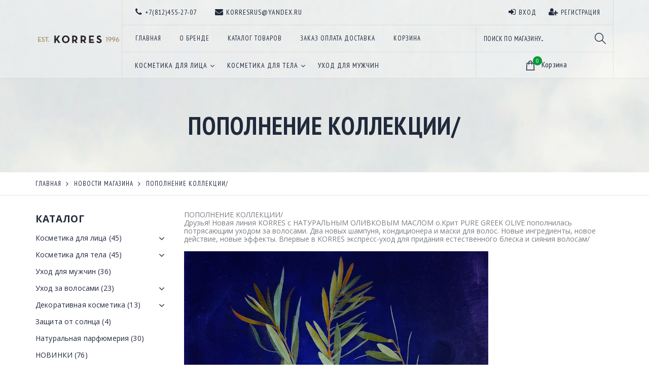

--- FILE ---
content_type: text/html; charset=utf-8
request_url: https://korres-store.ru/news/%D0%9F%D0%9E%D0%9F%D0%9E%D0%9B%D0%9D%D0%95%D0%9D%D0%98%D0%95-%D0%9A%D0%9E%D0%9B%D0%9B%D0%95%D0%9A%D0%A6%D0%98%D0%98
body_size: 12176
content:
<!DOCTYPE html PUBLIC "-//W3C//DTD XHTML 1.0 Strict//EN" "http://www.w3.org/TR/xhtml1/DTD/xhtml1-strict.dtd">
<html xmlns="http://www.w3.org/1999/xhtml" xml:lang="ru" lang="ru">
<head>
  <title>ПОПОЛНЕНИЕ КОЛЛЕКЦИИ/</title>
  <meta name="description" content="ПОПОЛНЕНИЕ КОЛЛЕКЦИИ/" />
  <meta name="keywords" content="ПОПОЛНЕНИЕ КОЛЛЕКЦИИ/" />
  <meta http-equiv="X-UA-Compatible" content="IE=11" />
  <meta http-equiv="Content-Type" content="text/html; charset=utf-8" />
  <meta http-equiv="Content-Language" content="ru" />
  <meta name="viewport" content="width=device-width, initial-scale=1.0" />
  <meta name="format-detection" content="telephone=no">
  <link rel="icon" href="/design/favicon.ico?design=tourism" type="image/x-icon" />
  <link rel="shortcut icon" href="/design/favicon.ico?design=tourism" type="image/x-icon" />
  
  
      <link rel="canonical" href="https://korres-store.ru/news/%D0%9F%D0%9E%D0%9F%D0%9E%D0%9B%D0%9D%D0%95%D0%9D%D0%98%D0%95-%D0%9A%D0%9E%D0%9B%D0%9B%D0%95%D0%9A%D0%A6%D0%98%D0%98" />
    
  
  <link href="https://fonts.googleapis.com/css?family=Open+Sans:300,300i,400,400i,700,700i&amp;subset=cyrillic" rel="stylesheet">
  <link href="https://fonts.googleapis.com/css?family=PT+Sans+Narrow:400,700&amp;subset=cyrillic-ext" rel="stylesheet">
  
  <link rel="stylesheet" type="text/css" href="/design//forall/css/fancybox/2.1.4/jquery.fancybox.css">
  <link rel="stylesheet" type="text/css" href="/design//forall/css/jquery-ui/jquery.ui.all.min.css">
  <link rel="stylesheet" type="text/css" href="/design/font-awesome.css?design=tourism">
  <link rel="stylesheet" type="text/css" href="/design/animate.css?design=tourism&lc=1768838485">
  <link rel="stylesheet" type="text/css" href="/design/main.css?design=tourism&lc=1768838485">
  
  <script type="text/javascript" src="/design/forall.js?design=tourism&lc=1768838485"></script>
  <script type="text/javascript" src="/design//forall/css/fancybox/2.1.5/jquery.fancybox.js"></script>
  <script type="text/javascript" src="/design/main.js?design=tourism&lc=1768838485"></script>
  
    
  <script type="text/javascript">$(document).ready(function () { $('.wrapper').removeClass('nojs'); });</script>
  
  
    
    
</head>
<body>
  <div class="wrapper  nojs">
    
    <noscript>
      <div class="noscript"> 
        <div class="noscript-inner"> 
          <h4><strong>Мы заметили, что у Вас выключен JavaScript.</strong></h4>
          <h5>Необходимо включить его для корректной работы сайта.</h5>
        </div> 
      </div>
      <style>
        .nojs .preloader {display: none;}
      </style>
    </noscript>
    
    
    <div id="header">
      <div class="container">
        
        <div class="logo">
          <a href="https://korres-store.ru/" title="Korres Store - продажа греческой косметики в Санкт-Петербурге (официальный бутик)"><img src="/design/logo-korres.png?lc=1506343680" alt="Korres Store - продажа греческой косметики в Санкт-Петербурге (официальный бутик)"></a>
        </div>
        <div class="header-right">
          <div class="header-top">
            <div class="contacts">
              <div><a href="tel:+7812455-27-07"><i class="fa fa-phone" aria-hidden="true"></i><span>+7(812)455-27-07</span></a></div>              <div><a href="mailto:korresrus@yandex.ru"><i class="fa fa-envelope" aria-hidden="true"></i><span>korresrus@yandex.ru</span></a></div>            </div>
            <div class="links">
                            <div><a href="https://korres-store.ru/user/login" title="Вход в личный кабинет" rel="nofollow"><i class="fa fa-sign-in" aria-hidden="true"></i><span>Вход</span></a></div>
              <div><a href="https://korres-store.ru/user/register" title="Регистрация" rel="nofollow"><i class="fa fa-user-plus" aria-hidden="true"></i><span>Регистрация</span></a></div>
                          </div>
          </div>
          <div class="header-links">
            
            <div class="top-links">
              <div class="icon"><a href="javascript:void(0)">Меню</a></div>
              
              <ul class="links" itemscope itemtype="https://schema.org/SiteNavigationElement">
                                                                                          <li><a href="https://korres-store.ru/"  title="Греческая косметика Korres в Санкт-Петербурге/Доставка в Москву и по всей России" itemprop="url"><span>Главная</span></a></li>
                                          <li><a href="https://korres-store.ru/page/o-brende-korres"  title="О бренде KORRES" itemprop="url"><span>О бренде</span></a></li>
                                          <li><a href="https://korres-store.ru/catalog"  title="Полный список товаров на сайте" itemprop="url"><span>Каталог товаров</span></a></li>
                                          <li><a href="https://korres-store.ru/page/Доставка"  title="Заказ Оплата Доставка" itemprop="url"><span>Заказ Оплата Доставка</span></a></li>
                                          <li><a href="https://korres-store.ru/cart"  title="Ваша корзина" itemprop="url"><span>Корзина</span></a></li>
                                          <li><a href="https://korres-store.ru/page/KORRES-LOOKS"  title="KORRES LOOKS" itemprop="url"><span>KORRES LOOKS</span></a></li>
                                          <li><a href="https://korres-store.ru/user/login"  title="Вход в личный кабинет покупателя" itemprop="url"><span>Войти в ЛК</span></a></li>
                                          <li><a href="https://korres-store.ru/page/Контакты"  title="Контакты" itemprop="url"><span>Контакты</span></a></li>
                                          <li><a href="https://korres-store.ru/feedback"  title="Связь с администрацией магазина" itemprop="url"><span>Обратная связь</span></a></li>
                                                                                  </ul>
            </div>
            
            <div class="menu">
              <div class="icon"><a href="javascript:void(0)" title="Меню"><i class="fa fa-bars" aria-hidden="true"></i><div class="overlay"></div></a></div>
              <div id="custommenu">
                <div class="container">
                  <ul class="mainnav" itemscope itemtype="https://schema.org/SiteNavigationElement">
                                                                                            <li  class="level0 parent ">
                            <a href="https://korres-store.ru/catalog/Косметика-для-лица-3" class="title-lv0 " title="Косметика для лица" itemprop="url"><span>Косметика для лица</span></a>
                                                                                                <ul class="sub ">                          <li  class="level1  ">
                            <a href="https://korres-store.ru/catalog/Очищение-1" class="title-lv1 " title="Очищение" itemprop="url"><span>Очищение</span></a>
                          </li>                                                                                                <li  class="level1  ">
                            <a href="https://korres-store.ru/catalog/Скрабы-и-маски-1" class="title-lv1 " title="Скрабы и маски" itemprop="url"><span>Скрабы и маски</span></a>
                          </li>                                                                                                <li  class="level1 parent ">
                            <a href="https://korres-store.ru/catalog/Антивозрастные-инновационные-средства-1" class="title-lv1 " title="Антивозрастные инновационные средства" itemprop="url"><span>Антивозрастные инновационные средства</span></a>
                                                                                                <ul class="sub ">                          <li  class="level2  ">
                            <a href="https://korres-store.ru/catalog/Черная-Сосна-и-Полифенолы" class="title-lv2 " title="Черная Сосна 4D Биолифтинг" itemprop="url"><span>Черная Сосна 4D Биолифтинг</span></a>
                          </li>                                                                                                <li  class="level2 parent ">
                            <a href="https://korres-store.ru/catalog/Белая-Сосна" class="title-lv2 " title="Белая Сосна" itemprop="url"><span>Белая Сосна</span></a>
                                                                                                <ul class="sub hide">                          <li  class="level3  ">
                            <a href="https://korres-store.ru/catalog/Белая-Сосна-3" class="title-lv3 " title="Белая Сосна 2" itemprop="url"><span>Белая Сосна 2</span></a>
                          </li>                        </ul> </li>                                                                        <li  class="level2  ">
                            <a href="https://korres-store.ru/catalog/Драгоценный-эликсир-Золотой-Шафран" class="title-lv2 " title="Золотой Шафран" itemprop="url"><span>Золотой Шафран</span></a>
                          </li>                        </ul> </li>                                                                        <li  class="level1  ">
                            <a href="https://korres-store.ru/catalog/Уход-за-кожей-вокруг-глаз-1" class="title-lv1 " title="Уход за кожей вокруг глаз" itemprop="url"><span>Уход за кожей вокруг глаз</span></a>
                          </li>                                                                                                <li  class="level1 parent ">
                            <a href="https://korres-store.ru/catalog/Уход-за-комбинированной-кожей" class="title-lv1 " title="Уход за комбинированной кожей" itemprop="url"><span>Уход за комбинированной кожей</span></a>
                                                                                                <ul class="sub ">                          <li  class="level2  ">
                            <a href="https://korres-store.ru/catalog/Гранат" class="title-lv2 " title="Гранат" itemprop="url"><span>Гранат</span></a>
                          </li>                                                                                                <li  class="level2  ">
                            <a href="https://korres-store.ru/catalog/Глубокое-очищение" class="title-lv2 " title="Дикая Роза" itemprop="url"><span>Дикая Роза</span></a>
                          </li>                                                                                                <li  class="level2  ">
                            <a href="https://korres-store.ru/catalog/Йогурт-и-Пробиотки" class="title-lv2 " title="Йогурт и Пробиотики" itemprop="url"><span>Йогурт и Пробиотики</span></a>
                          </li>                                                                                                <li  class="level2  ">
                            <a href="https://korres-store.ru/catalog/Vinograd-Santorini" class="title-lv2 " title="Виноград Санторини" itemprop="url"><span>Виноград Санторини</span></a>
                          </li>                        </ul> </li>                                                                        <li  class="level1 parent ">
                            <a href="https://korres-store.ru/catalog/Уход-за-сухой-кожей" class="title-lv1 " title="Уход за сухой кожей" itemprop="url"><span>Уход за сухой кожей</span></a>
                                                                                                <ul class="sub ">                          <li  class="level2  ">
                            <a href="https://korres-store.ru/catalog/Дикая-Роза" class="title-lv2 " title="Дикая Роза" itemprop="url"><span>Дикая Роза</span></a>
                          </li>                                                                                                <li  class="level2  ">
                            <a href="https://korres-store.ru/catalog/Йогурт-и-Пробиотики" class="title-lv2 " title="Йогурт и Пробиотики" itemprop="url"><span>Йогурт и Пробиотики</span></a>
                          </li>                        </ul> </li>                                                                        <li  class="level1  ">
                            <a href="https://korres-store.ru/catalog/Специальные-средства" class="title-lv1 " title="Специальные средства" itemprop="url"><span>Специальные средства</span></a>
                          </li>                        </ul> </li>                                                                        <li  class="level0 parent ">
                            <a href="https://korres-store.ru/catalog/Косметика-для-тела-1" class="title-lv0 " title="Косметика для тела" itemprop="url"><span>Косметика для тела</span></a>
                                                                                                <ul class="sub ">                          <li  class="level1  ">
                            <a href="https://korres-store.ru/catalog/Гели-для-душа-1" class="title-lv1 " title="Гели для душа" itemprop="url"><span>Гели для душа</span></a>
                          </li>                                                                                                <li  class="level1  ">
                            <a href="https://korres-store.ru/catalog/Уход-за-полостью-рта" class="title-lv1 " title="Уход за полостью рта" itemprop="url"><span>Уход за полостью рта</span></a>
                          </li>                                                                                                <li  class="level1  ">
                            <a href="https://korres-store.ru/catalog/Косметика-для-тела-3" class="title-lv1 " title="Кремы для тела" itemprop="url"><span>Кремы для тела</span></a>
                          </li>                                                                                                <li  class="level1  ">
                            <a href="https://korres-store.ru/catalog/Молочко-для-тела-1" class="title-lv1 " title="Молочко для тела" itemprop="url"><span>Молочко для тела</span></a>
                          </li>                                                                                                <li  class="level1  ">
                            <a href="https://korres-store.ru/catalog/Бальзамы-для-тела" class="title-lv1 " title="Бальзамы для тела" itemprop="url"><span>Бальзамы для тела</span></a>
                          </li>                                                                                                <li  class="level1  ">
                            <a href="https://korres-store.ru/catalog/Cкрабы-1" class="title-lv1 " title="Cкрабы" itemprop="url"><span>Cкрабы</span></a>
                          </li>                                                                                                <li  class="level1  ">
                            <a href="https://korres-store.ru/catalog/Масло-для-тела" class="title-lv1 " title="Масло для тела" itemprop="url"><span>Масло для тела</span></a>
                          </li>                                                                                                <li  class="level1  ">
                            <a href="https://korres-store.ru/catalog/Травяное-мыло-1" class="title-lv1 " title="Травяное мыло" itemprop="url"><span>Травяное мыло</span></a>
                          </li>                                                                                                <li  class="level1  ">
                            <a href="https://korres-store.ru/catalog/Уход-за-руками-1" class="title-lv1 " title="Уход за руками" itemprop="url"><span>Уход за руками</span></a>
                          </li>                                                                                                <li  class="level1  ">
                            <a href="https://korres-store.ru/catalog/Натуральные-дезодоранты" class="title-lv1 " title="Натуральные дезодоранты" itemprop="url"><span>Натуральные дезодоранты</span></a>
                          </li>                                                                                                <li  class="level1  ">
                            <a href="https://korres-store.ru/catalog/Спрей-для-тела" class="title-lv1 " title="Спрей для тела" itemprop="url"><span>Спрей для тела</span></a>
                          </li>                                                                                                <li  class="level1  ">
                            <a href="https://korres-store.ru/catalog/Суфле-для-тела" class="title-lv1 " title="Суфле для тела" itemprop="url"><span>Суфле для тела</span></a>
                          </li>                        </ul> </li>                                                                        <li  class="level0  ">
                            <a href="https://korres-store.ru/catalog/Уход-для-мужчин-1" class="title-lv0 " title="Уход для мужчин" itemprop="url"><span>Уход для мужчин</span></a>
                          </li>                                                                                                <li  class="level0 parent ">
                            <a href="https://korres-store.ru/catalog/Уход-за-волосами-1" class="title-lv0 " title="Уход за волосами" itemprop="url"><span>Уход за волосами</span></a>
                                                                                                <ul class="sub ">                          <li  class="level1  ">
                            <a href="https://korres-store.ru/catalog/Шампуни-1" class="title-lv1 " title="Шампуни" itemprop="url"><span>Шампуни</span></a>
                          </li>                                                                                                <li  class="level1  ">
                            <a href="https://korres-store.ru/catalog/Кондиционеры-1" class="title-lv1 " title="Кондиционеры" itemprop="url"><span>Кондиционеры</span></a>
                          </li>                                                                                                <li  class="level1  ">
                            <a href="https://korres-store.ru/catalog/Интенсивный-уход-1" class="title-lv1 " title="Интенсивный уход" itemprop="url"><span>Интенсивный уход</span></a>
                          </li>                                                                                                <li  class="level1  ">
                            <a href="https://korres-store.ru/catalog/Краска-для-волос" class="title-lv1 " title="Краска для волос" itemprop="url"><span>Краска для волос</span></a>
                          </li>                                                                                                <li  class="level1  ">
                            <a href="https://korres-store.ru/catalog/Средства-для-укладки" class="title-lv1 " title="Средства для укладки" itemprop="url"><span>Средства для укладки</span></a>
                          </li>                        </ul> </li>                                                                        <li  class="level0 parent ">
                            <a href="https://korres-store.ru/catalog/Косметика-для-лица-2" class="title-lv0 " title="Декоративная косметика" itemprop="url"><span>Декоративная косметика</span></a>
                                                                                                <ul class="sub ">                          <li  class="level1  ">
                            <a href="https://korres-store.ru/catalog/Глаза-1" class="title-lv1 " title="Глаза" itemprop="url"><span>Глаза</span></a>
                          </li>                                                                                                <li  class="level1  ">
                            <a href="https://korres-store.ru/catalog/Губы-1" class="title-lv1 " title="Губы" itemprop="url"><span>Губы</span></a>
                          </li>                                                                                                <li  class="level1  ">
                            <a href="https://korres-store.ru/catalog/Лицо-1" class="title-lv1 " title="Лицо" itemprop="url"><span>Лицо</span></a>
                          </li>                                                                                                <li  class="level1  ">
                            <a href="https://korres-store.ru/catalog/Лаки-для-ногтей" class="title-lv1 " title="Лаки для ногтей" itemprop="url"><span>Лаки для ногтей</span></a>
                          </li>                        </ul> </li>                                                                        <li  class="level0  ">
                            <a href="https://korres-store.ru/catalog/Защита-от-солнца" class="title-lv0 " title="Защита от солнца" itemprop="url"><span>Защита от солнца</span></a>
                          </li>                                                                                                <li  class="level0  ">
                            <a href="https://korres-store.ru/catalog/Натуральная-парфюмерия-2" class="title-lv0 " title="Натуральная парфюмерия" itemprop="url"><span>Натуральная парфюмерия</span></a>
                          </li>                                                                                                <li  class="level0  ">
                            <a href="https://korres-store.ru/catalog/Новинки-2" class="title-lv0 " title="НОВИНКИ" itemprop="url"><span>НОВИНКИ</span></a>
                          </li>                                                                                                <li  class="level0  ">
                            <a href="https://korres-store.ru/catalog/Фармацевтика" class="title-lv0 " title="Фармацевтика" itemprop="url"><span>Фармацевтика</span></a>
                          </li>                                                                                                <li  class="level0  ">
                            <a href="https://korres-store.ru/catalog/PURE-GREEK-OLIVE" class="title-lv0 " title="PURE GREEK OLIVE" itemprop="url"><span>PURE GREEK OLIVE</span></a>
                          </li>                                                                                                <li  class="level0  ">
                            <a href="https://korres-store.ru/catalog/СПЕЦИАЛЬНЫЕ-ПРЕДЛОЖЕНИЯ" class="title-lv0 " title="СПЕЦИАЛЬНЫЕ ПРЕДЛОЖЕНИЯ" itemprop="url"><span>СПЕЦИАЛЬНЫЕ ПРЕДЛОЖЕНИЯ</span></a>
                          </li>                                                                                                <li  class="level0 parent ">
                            <a href="https://korres-store.ru/catalog/Подарочные-наборы" class="title-lv0 " title="Подарочные наборы" itemprop="url"><span>Подарочные наборы</span></a>
                                                                                                <ul class="sub ">                          <li  class="level1  ">
                            <a href="https://korres-store.ru/catalog/Подарочные-сертификаты" class="title-lv1 " title="Подарочные сертификаты" itemprop="url"><span>Подарочные сертификаты</span></a>
                          </li>                        </ul> </li>                                                                        <li  class="level0  ">
                            <a href="https://korres-store.ru/catalog/Партнерские-программы-по-картам-KORRES" class="title-lv0 " title="Партнерские программы по картам KORRES" itemprop="url"><span>Партнерские программы по картам KORRES</span></a>
                          </li>                        </ul>                                                             </ul>
                </div>
              </div>
            </div>
          </div>
          <div class="switcher-area">
            
            <div class="search">
              <form id="search_mini_form" action="https://korres-store.ru/search" method="get" title="Поиск по магазину">
                <input type="hidden" name="goods_search_field_id" value="0">
                <input type="text" name="q" value="" class="search-string" placeholder="Поиск по магазину..." autocomplete="off">
                <button type="submit" title="Искать" class="icon-magnifier search-submit"></button>
              </form>
            </div>
            <div class="cart-compare compare-off">
              
                            
              <div class="cart ">
                <a href="https://korres-store.ru/cart" title="Перейти в Корзину" class="title"><i class="icon-shopping-bag"></i><span class="count" data-count="0">0</span><span class="title">Корзина</span></a>
                <div class="dropdown">
                  <div class="cart-content">
                    <div class="empty hide">Корзина покупок пуста.<br/> Вы можете выбрать товар из <a href="https://korres-store.ru/catalog" title="Перейти в каталог">Каталога</a>.</div>
                                        <div class="empty">Корзина покупок пуста.<br/> Вы можете выбрать товар из <a href="https://korres-store.ru/catalog" title="Перейти в каталог">Каталога</a>.</div>
                                      </div>
                </div>
              </div>
            </div>
          </div>
        </div>
        <div class="header-sticky "></div>
      </div>
    </div>
    
    
        
    <div id="page-title">
      <div class="container">
                  <div class="block-title"><h1 class="title">ПОПОЛНЕНИЕ КОЛЛЕКЦИИ/</h1></div>
                    
      </div>
    </div>
    
    
    <div id="breadcrumbs">
      <div class="container">
        <ul itemscope itemtype="https://schema.org/BreadcrumbList">
            <li itemprop="itemListElement" itemscope itemtype="https://schema.org/ListItem" class="home"><a itemprop="item" href="https://korres-store.ru/" title="Перейти на главную"><span itemprop="name">Главная</span></a></li>
                      <li itemprop="itemListElement" itemscope itemtype="https://schema.org/ListItem"><a itemprop="item" href="https://korres-store.ru/news?sid=1" title="Новости магазина"><span itemprop="name">Новости магазина</span></a></li>
            <li itemprop="itemListElement" itemscope itemtype="https://schema.org/ListItem"><strong itemprop="name">ПОПОЛНЕНИЕ КОЛЛЕКЦИИ/</strong></li>
                  </ul>
      </div>
    </div>
    
        
       
    
    
    
                <div id="main">
        <div class="container">
          <div class="row">
            <div class="col-md-9 col-xs-12 col-right">
              <div class="news-box">
    
  <div class="htmlDataBlock">
    <span style="font-size:14px;"><span style="font-family: -apple-system, BlinkMacSystemFont, Roboto, "Open Sans", "Helvetica Neue", sans-serif; background-color: rgb(255, 255, 255);">ПОПОЛНЕНИЕ КОЛЛЕКЦИИ/</span><br style="font-family: -apple-system, BlinkMacSystemFont, Roboto, "Open Sans", "Helvetica Neue", sans-serif; font-size: 13px; background-color: rgb(255, 255, 255);" />
<span style="font-family: -apple-system, BlinkMacSystemFont, Roboto, "Open Sans", "Helvetica Neue", sans-serif; background-color: rgb(255, 255, 255);">Друзья! Новая линия KORRES с НАТУРАЛЬНЫМ ОЛИВКОВЫМ МАСЛОМ о.Крит PURE GREEK OLIVE пополнилась потрясающим уходом за волосами. Два новых шампуня, кондиционера и маски для волос. Новые ингредиенты, новое действие, новые эффекты. Впервые в KORRES экспресс-уход для придания естественного блеска и сияния волосам/</span></span><br />
<br />
<img src="//st.korres-store.ru/7/2080/956/MLm-rbbFmjg.jpg" style="width: 600px; height: 600px;" />
  </div>
  
  
    
  
  
    
  
  
    
  <div class="news-time text-italic">08.02.2017</div> 
  
  
  <a href="https://korres-store.ru/news?sid=1" class="button">
    К другим новостям магазина
      </a>
</div><script>document.stat = '{"site_id":"21204","client_id":0,"goods_action":0,"s_ip":51144224,"s_uri":"https:\/\/korres-store.ru\/news\/%D0%9F%D0%9E%D0%9F%D0%9E%D0%9B%D0%9D%D0%95%D0%9D%D0%98%D0%95-%D0%9A%D0%9E%D0%9B%D0%9B%D0%95%D0%9A%D0%A6%D0%98%D0%98","s_referer":null,"s_referer_url":"\/","f_fingerprint":"","f_user_agent":"Mozilla\/5.0 (Macintosh; Intel Mac OS X 10_15_7) AppleWebKit\/537.36 (KHTML, like Gecko) Chrome\/131.0.0.0 Safari\/537.36; ClaudeBot\/1.0; +claudebot@anthropic.com)","traffic_source_id":null,"traffic_source_ip":51144224,"traffic_source_utm_source":null,"traffic_source_utm_medium":null,"traffic_source_utm_campaign":null,"traffic_source_utm_term":null,"traffic_source_utm_content":null,"traffic_source_utm_position":null,"traffic_source_utm_matchtype":null,"traffic_source_utm_placement":null,"traffic_source_utm_network":null,"traffic_source_utm_referer":null,"goods_id":[]}';</script><script type="text/javascript" src="//stat-ch.storeland.ru/static/fp.js" async></script>
            </div>
            
                        <div class="col-md-3 col-xs-12 col-left">
              
                            
              
                            <div class="block catalog">
                <h3 class="title"><a href="https://korres-store.ru/catalog"><span class="text">Каталог</span></a></h3>
                <div class="content">
                  <ul>
                                                                <li  class="parent subhead ">
                        <a href="https://korres-store.ru/catalog/Косметика-для-лица-3" ><img src="https://i4.storeland.net/1/7953/79529036/759dc2/kosmetika-dlya-lica.jpg" class="goods-cat-image-icon"/><span class="open-sub "></span>Косметика для лица <span class="count">(45)</a>
                                                                  
                                          <ul class="sub">                      <li  class="  ">
                        <a href="https://korres-store.ru/catalog/Очищение-1" ><img src="https://i4.storeland.net/1/7953/79529593/759dc2/ochishhenie.jpg" class="goods-cat-image-icon"/>Очищение <span class="count">(11)</a>
                      </li>                                            
                                                                <li  class="  ">
                        <a href="https://korres-store.ru/catalog/Скрабы-и-маски-1" ><img src="https://i4.storeland.net/1/7953/79529594/759dc2/skraby-i-maski.jpg" class="goods-cat-image-icon"/>Скрабы и маски <span class="count">(10)</a>
                      </li>                                            
                                                                <li  class="parent  ">
                        <a href="https://korres-store.ru/catalog/Антивозрастные-инновационные-средства-1" ><img src="https://i4.storeland.net/1/7953/79529595/759dc2/antivozrastnye-innovacionnye-sredstva.jpg" class="goods-cat-image-icon"/><span class="open-sub "></span>Антивозрастные инновационные средства <span class="count">(14)</a>
                                                                  
                                          <ul class="sub">                      <li  class="  ">
                        <a href="https://korres-store.ru/catalog/Черная-Сосна-и-Полифенолы" ><img src="https://i4.storeland.net/1/7953/79529591/759dc2/chernaya-sosna-i-polifenoly.jpg" class="goods-cat-image-icon"/>Черная Сосна 4D Биолифтинг <span class="count">(7)</a>
                      </li>                                            
                                                                <li  class="parent  ">
                        <a href="https://korres-store.ru/catalog/Белая-Сосна" ><img src="https://i4.storeland.net/1/9068/90679524/759dc2/belaya-sosna.jpg" class="goods-cat-image-icon"/><span class="open-sub "></span>Белая Сосна <span class="count">(3)</a>
                                                                  
                                          <ul class="sub">                      <li  class="  ">
                        <a href="https://korres-store.ru/catalog/Белая-Сосна-3" ><img src="" class="goods-cat-image-icon"/>Белая Сосна 2 </a>
                      </li>                      </ul></li>                      
                                                                <li  class="  ">
                        <a href="https://korres-store.ru/catalog/Драгоценный-эликсир-Золотой-Шафран" ><img src="https://i1.storeland.net/1/9284/92836911/759dc2/dragocennyj-jeliksir-zolotoj-shafran.jpg" class="goods-cat-image-icon"/>Золотой Шафран <span class="count">(3)</a>
                      </li>                      </ul></li>                      
                                                                <li  class="  ">
                        <a href="https://korres-store.ru/catalog/Уход-за-кожей-вокруг-глаз-1" ><img src="https://i4.storeland.net/1/7953/79529596/759dc2/uhod-za-kozhej-vokrug-glaz.jpg" class="goods-cat-image-icon"/>Уход за кожей вокруг глаз <span class="count">(7)</a>
                      </li>                                            
                                                                <li  class="parent  ">
                        <a href="https://korres-store.ru/catalog/Уход-за-комбинированной-кожей" ><img src="https://i4.storeland.net/1/7953/79529597/759dc2/uhod-za-kombinirovannoj-kozhej.jpg" class="goods-cat-image-icon"/><span class="open-sub "></span>Уход за комбинированной кожей <span class="count">(20)</a>
                                                                  
                                          <ul class="sub">                      <li  class="  ">
                        <a href="https://korres-store.ru/catalog/Гранат" ><img src="https://i4.storeland.net/1/7958/79572592/759dc2/granat.jpg" class="goods-cat-image-icon"/>Гранат <span class="count">(1)</a>
                      </li>                                            
                                                                <li  class="  ">
                        <a href="https://korres-store.ru/catalog/Глубокое-очищение" ><img src="https://i4.storeland.net/1/7958/79575412/759dc2/dikaya-roza.jpg" class="goods-cat-image-icon"/>Дикая Роза <span class="count">(10)</a>
                      </li>                                            
                                                                <li  class="  ">
                        <a href="https://korres-store.ru/catalog/Йогурт-и-Пробиотки" ><img src="https://i2.storeland.net/2/1194/111930983/759dc2/jogurt-i-probiotki.jpg" class="goods-cat-image-icon"/>Йогурт и Пробиотики <span class="count">(6)</a>
                      </li>                                            
                                                                <li  class="  ">
                        <a href="https://korres-store.ru/catalog/Vinograd-Santorini" ><img src="https://i4.storeland.net/2/9800/197998331/759dc2/vinograd-santorini.jpg" class="goods-cat-image-icon"/>Виноград Санторини <span class="count">(3)</a>
                      </li>                      </ul></li>                      
                                                                <li  class="parent  ">
                        <a href="https://korres-store.ru/catalog/Уход-за-сухой-кожей" ><img src="https://i4.storeland.net/1/7953/79529609/759dc2/uhod-za-suhoj-kozhej.jpg" class="goods-cat-image-icon"/><span class="open-sub "></span>Уход за сухой кожей <span class="count">(19)</a>
                                                                  
                                          <ul class="sub">                      <li  class="  ">
                        <a href="https://korres-store.ru/catalog/Дикая-Роза" ><img src="https://i4.storeland.net/1/7958/79575422/759dc2/dikaya-roza.jpg" class="goods-cat-image-icon"/>Дикая Роза <span class="count">(9)</a>
                      </li>                                            
                                                                <li  class="  ">
                        <a href="https://korres-store.ru/catalog/Йогурт-и-Пробиотики" ><img src="https://i5.storeland.net/2/1194/111930655/759dc2/jogurt-i-probiotiki.jpg" class="goods-cat-image-icon"/>Йогурт и Пробиотики <span class="count">(6)</a>
                      </li>                      </ul></li>                      
                                                                <li  class="  ">
                        <a href="https://korres-store.ru/catalog/Специальные-средства" ><img src="https://i4.storeland.net/1/7953/79529610/759dc2/specialnye-sredstva.jpg" class="goods-cat-image-icon"/>Специальные средства <span class="count">(11)</a>
                      </li>                      </ul></li>                      
                                                                <li  class="parent subhead ">
                        <a href="https://korres-store.ru/catalog/Косметика-для-тела-1" ><img src="https://i4.storeland.net/1/7953/79529037/759dc2/kosmetika-dlya-tela.jpg" class="goods-cat-image-icon"/><span class="open-sub "></span>Косметика для тела <span class="count">(45)</a>
                                                                  
                                          <ul class="sub">                      <li  class="  ">
                        <a href="https://korres-store.ru/catalog/Гели-для-душа-1" ><img src="https://i4.storeland.net/1/7958/79575426/759dc2/geli-dlya-dusha.jpg" class="goods-cat-image-icon"/>Гели для душа <span class="count">(20)</a>
                      </li>                                            
                                                                <li  class="  ">
                        <a href="https://korres-store.ru/catalog/Уход-за-полостью-рта" ><img src="https://i4.storeland.net/1/7958/79575495/759dc2/uhod-za-polostyu-rta.jpg" class="goods-cat-image-icon"/>Уход за полостью рта <span class="count">(1)</a>
                      </li>                                            
                                                                <li  class="  ">
                        <a href="https://korres-store.ru/catalog/Косметика-для-тела-3" ><img src="https://i4.storeland.net/1/7958/79575429/759dc2/kremy-dlya-tela.jpg" class="goods-cat-image-icon"/>Кремы для тела <span class="count">(4)</a>
                      </li>                                            
                                                                <li  class="  ">
                        <a href="https://korres-store.ru/catalog/Молочко-для-тела-1" ><img src="https://i4.storeland.net/1/7958/79575434/759dc2/molochko-dlya-tela.jpg" class="goods-cat-image-icon"/>Молочко для тела <span class="count">(12)</a>
                      </li>                                            
                                                                <li  class="  ">
                        <a href="https://korres-store.ru/catalog/Бальзамы-для-тела" ><img src="https://i4.storeland.net/1/7958/79575439/759dc2/balzamy-dlya-tela.jpg" class="goods-cat-image-icon"/>Бальзамы для тела </a>
                      </li>                                            
                                                                <li  class="  ">
                        <a href="https://korres-store.ru/catalog/Cкрабы-1" ><img src="https://i4.storeland.net/1/7958/79575494/759dc2/ckraby.jpg" class="goods-cat-image-icon"/>Cкрабы </a>
                      </li>                                            
                                                                <li  class="  ">
                        <a href="https://korres-store.ru/catalog/Масло-для-тела" ><img src="https://i4.storeland.net/1/7958/79575497/759dc2/maslo-dlya-tela.jpg" class="goods-cat-image-icon"/>Масло для тела <span class="count">(1)</a>
                      </li>                                            
                                                                <li  class="  ">
                        <a href="https://korres-store.ru/catalog/Травяное-мыло-1" ><img src="https://i4.storeland.net/1/7958/79575498/759dc2/travyanoe-mylo.jpg" class="goods-cat-image-icon"/>Травяное мыло </a>
                      </li>                                            
                                                                <li  class="  ">
                        <a href="https://korres-store.ru/catalog/Уход-за-руками-1" ><img src="https://i4.storeland.net/1/7958/79575500/759dc2/uhod-za-rukami.jpg" class="goods-cat-image-icon"/>Уход за руками <span class="count">(3)</a>
                      </li>                                            
                                                                <li  class="  ">
                        <a href="https://korres-store.ru/catalog/Натуральные-дезодоранты" ><img src="https://i4.storeland.net/1/7958/79575504/759dc2/naturalnye-dezodoranty.jpg" class="goods-cat-image-icon"/>Натуральные дезодоранты <span class="count">(3)</a>
                      </li>                                            
                                                                <li  class="  ">
                        <a href="https://korres-store.ru/catalog/Спрей-для-тела" ><img src="https://i4.storeland.net/2/2305/123043976/759dc2/sprej-dlya-tela.jpg" class="goods-cat-image-icon"/>Спрей для тела </a>
                      </li>                                            
                                                                <li  class="  ">
                        <a href="https://korres-store.ru/catalog/Суфле-для-тела" ><img src="https://i5.storeland.net/2/2305/123043975/759dc2/sufle-dlya-tela.jpg" class="goods-cat-image-icon"/>Суфле для тела </a>
                      </li>                      </ul></li>                      
                                                                <li  class=" subhead ">
                        <a href="https://korres-store.ru/catalog/Уход-для-мужчин-1" ><img src="https://i4.storeland.net/1/7953/79529039/759dc2/uhod-dlya-muzhchin.jpg" class="goods-cat-image-icon"/>Уход для мужчин <span class="count">(36)</a>
                      </li>                                            
                                                                <li  class="parent subhead ">
                        <a href="https://korres-store.ru/catalog/Уход-за-волосами-1" ><img src="https://i4.storeland.net/1/7953/79529045/759dc2/uhod-za-volosami.jpg" class="goods-cat-image-icon"/><span class="open-sub "></span>Уход за волосами <span class="count">(23)</a>
                                                                  
                                          <ul class="sub">                      <li  class="  ">
                        <a href="https://korres-store.ru/catalog/Шампуни-1" ><img src="https://i4.storeland.net/1/7958/79575507/759dc2/shampuni.jpg" class="goods-cat-image-icon"/>Шампуни <span class="count">(10)</a>
                      </li>                                            
                                                                <li  class="  ">
                        <a href="https://korres-store.ru/catalog/Кондиционеры-1" ><img src="https://i4.storeland.net/1/7958/79575510/759dc2/kondicionery.jpg" class="goods-cat-image-icon"/>Кондиционеры <span class="count">(4)</a>
                      </li>                                            
                                                                <li  class="  ">
                        <a href="https://korres-store.ru/catalog/Интенсивный-уход-1" ><img src="https://i4.storeland.net/1/7958/79575513/759dc2/intensivnyj-uhod.jpg" class="goods-cat-image-icon"/>Интенсивный уход <span class="count">(5)</a>
                      </li>                                            
                                                                <li  class="  ">
                        <a href="https://korres-store.ru/catalog/Краска-для-волос" ><img src="https://i4.storeland.net/1/7958/79575520/759dc2/kraska-dlya-volos.jpg" class="goods-cat-image-icon"/>Краска для волос </a>
                      </li>                                            
                                                                <li  class="  ">
                        <a href="https://korres-store.ru/catalog/Средства-для-укладки" ><img src="https://i4.storeland.net/1/7958/79575518/759dc2/sredstva-dlya-ukladki.jpg" class="goods-cat-image-icon"/>Средства для укладки </a>
                      </li>                      </ul></li>                      
                                                                <li  class="parent subhead ">
                        <a href="https://korres-store.ru/catalog/Косметика-для-лица-2" ><img src="https://i4.storeland.net/1/7953/79529046/759dc2/dekorativnaya-kosmetika.jpg" class="goods-cat-image-icon"/><span class="open-sub "></span>Декоративная косметика <span class="count">(13)</a>
                                                                  
                                          <ul class="sub">                      <li  class="  ">
                        <a href="https://korres-store.ru/catalog/Глаза-1" ><img src="https://i4.storeland.net/1/7963/79622628/759dc2/glaza.jpg" class="goods-cat-image-icon"/>Глаза <span class="count">(3)</a>
                      </li>                                            
                                                                <li  class="  ">
                        <a href="https://korres-store.ru/catalog/Губы-1" ><img src="https://i4.storeland.net/1/7963/79622557/759dc2/guby.jpg" class="goods-cat-image-icon"/>Губы <span class="count">(3)</a>
                      </li>                                            
                                                                <li  class="  ">
                        <a href="https://korres-store.ru/catalog/Лицо-1" ><img src="https://i4.storeland.net/1/7963/79622626/759dc2/lico.jpg" class="goods-cat-image-icon"/>Лицо <span class="count">(6)</a>
                      </li>                                            
                                                                <li  class="  ">
                        <a href="https://korres-store.ru/catalog/Лаки-для-ногтей" ><img src="https://i4.storeland.net/1/7963/79622862/759dc2/laki-dlya-nogtej.jpg" class="goods-cat-image-icon"/>Лаки для ногтей <span class="count">(1)</a>
                      </li>                      </ul></li>                      
                                                                <li  class=" subhead ">
                        <a href="https://korres-store.ru/catalog/Защита-от-солнца" ><img src="https://i4.storeland.net/1/7953/79529048/759dc2/zashhita-ot-solnca.jpg" class="goods-cat-image-icon"/>Защита от солнца <span class="count">(4)</a>
                      </li>                                            
                                                                <li  class=" subhead ">
                        <a href="https://korres-store.ru/catalog/Натуральная-парфюмерия-2" ><img src="https://i4.storeland.net/1/7953/79529051/759dc2/naturalnaya-parfyumeriya.jpg" class="goods-cat-image-icon"/>Натуральная парфюмерия <span class="count">(30)</a>
                      </li>                                            
                                                                <li  class=" subhead ">
                        <a href="https://korres-store.ru/catalog/Новинки-2" ><img src="https://i4.storeland.net/1/7953/79529052/759dc2/novinki.jpg" class="goods-cat-image-icon"/>НОВИНКИ <span class="count">(76)</a>
                      </li>                                            
                                                                <li  class=" subhead ">
                        <a href="https://korres-store.ru/catalog/Фармацевтика" ><img src="https://i4.storeland.net/1/7953/79529022/759dc2/farmacevtika.jpg" class="goods-cat-image-icon"/>Фармацевтика <span class="count">(2)</a>
                      </li>                                            
                                                                <li  class=" subhead ">
                        <a href="https://korres-store.ru/catalog/PURE-GREEK-OLIVE" ><img src="https://i4.storeland.net/1/7953/79529053/759dc2/pure-greek-olive.jpg" class="goods-cat-image-icon"/>PURE GREEK OLIVE <span class="count">(8)</a>
                      </li>                                            
                                                                <li  class=" subhead ">
                        <a href="https://korres-store.ru/catalog/СПЕЦИАЛЬНЫЕ-ПРЕДЛОЖЕНИЯ" ><img src="https://i4.storeland.net/1/7953/79529059/759dc2/specialnye-predlozheniya.jpg" class="goods-cat-image-icon"/>СПЕЦИАЛЬНЫЕ ПРЕДЛОЖЕНИЯ <span class="count">(58)</a>
                      </li>                                            
                                                                <li  class="parent subhead ">
                        <a href="https://korres-store.ru/catalog/Подарочные-наборы" ><img src="https://i4.storeland.net/1/7953/79529057/759dc2/podarochnye-nabory.jpg" class="goods-cat-image-icon"/><span class="open-sub "></span>Подарочные наборы <span class="count">(25)</a>
                                                                  
                                          <ul class="sub">                      <li  class="  ">
                        <a href="https://korres-store.ru/catalog/Подарочные-сертификаты" ><img src="https://i4.storeland.net/1/7963/79622870/759dc2/podarochnye-sertifikaty.jpg" class="goods-cat-image-icon"/>Подарочные сертификаты <span class="count">(1)</a>
                      </li>                      </ul></li>                      
                                                                <li  class=" subhead ">
                        <a href="https://korres-store.ru/catalog/Партнерские-программы-по-картам-KORRES" ><img src="https://i4.storeland.net/1/7953/79529058/759dc2/partnerskie-programmy-po-kartam-korres.jpg" class="goods-cat-image-icon"/>Партнерские программы по картам KORRES <span class="count">(1)</a>
                      </li>                      </ul>                      
                                      </ul>
                </div>
              </div>
                            
              
                            
            </div>
                      </div>
        </div>
      </div>
              
        
    
    
        
    
    
    <div id="footer">
      <div class="container">
        <div class="row">
          <div class="block col-sm-4 col-xs-12">
            <div class="title"><strong><span>Контакты</span></strong></div>
            <div class="block-contact" itemscope itemtype="https://schema.org/Organization">
              <meta itemprop="name" content="ООО «Коррес Рус»"/>
              <div itemprop="address" itemscope itemtype="https://schema.org/PostalAddress"><span itemprop="addressLocality"><i class="icon-direction" aria-hidden="true"></i><p><b>Адрес</b><br>Россия, Санкт-Петербург, Ефимова д.3 ТЦ &quot;Сенная&quot; Бутик &quot;KORRES&quot; Москва</p></span></div>              <div><i class="icon-clock-1" aria-hidden="true"></i><p><b>Режим работы</b><br>ежедневно с 11 до 22</p></div>              <div itemprop="telephone"><i class="icon-phone-1" aria-hidden="true"></i><p><b>Телефон</b><br><a href="tel:+7812455-27-07">+7(812)455-27-07</a></p></div>                                          <div itemprop="email"><i class="icon-envolope" aria-hidden="true"></i><p><b>Email</b><br><a href="mailto:korresrus@yandex.ru">korresrus@yandex.ru</a></p></div>                          </div>
          </div>
          <div class="col-sm-8">
            <div class="row"> 
              <div class="block col-sm-6 col-md-3 col-xs-12">
                <div class="title"><strong><span>Меню</span></strong></div>
                <div class="block-content">
                  <ul class="links">
                                                                                            <li><i class="fa fa-caret-right" aria-hidden="true"></i><a href="https://korres-store.ru/"  title="Греческая косметика Korres в Санкт-Петербурге/Доставка в Москву и по всей России">Главная</a></li>
                                                  <li><i class="fa fa-caret-right" aria-hidden="true"></i><a href="https://korres-store.ru/page/Контакты"  title="Контакты">Контакты</a></li>
                                                  <li><i class="fa fa-caret-right" aria-hidden="true"></i><a href="https://korres-store.ru/page/Доставка"  title="Заказ Оплата Доставка">Доставка</a></li>
                                                  <li><i class="fa fa-caret-right" aria-hidden="true"></i><a href="https://korres-store.ru/cart"  title="Ваша корзина">Корзина</a></li>
                                                  <li><i class="fa fa-caret-right" aria-hidden="true"></i><a href="https://korres-store.ru/catalog"  title="Полный список товаров на сайте">Каталог товаров</a></li>
                                                  <li><i class="fa fa-caret-right" aria-hidden="true"></i><a href="https://korres-store.ru/admin/login"  title="Вход в бэк-офис магазина">Вход в бэк-офис</a></li>
                                                  <li><i class="fa fa-caret-right" aria-hidden="true"></i><a href="https://korres-store.ru/feedback"  title="Связь с администрацией магазина">Обратная связь</a></li>
                                                                                    </ul>
                </div>
              </div>
              <div class="block col-sm-6 col-md-3 col-xs-12">
                <div class="title"><strong><span>Мой кабинет</span></strong></div>
                <div class="block-content">
                  <ul class="links">
                                        <li><i class="fa fa-caret-right" aria-hidden="true"></i><a href="https://korres-store.ru/user/login" title="Вход в личный кабинет" rel="nofollow">Вход</a></li>
                    <li><i class="fa fa-caret-right" aria-hidden="true"></i><a href="https://korres-store.ru/user/register" title="Регистрация" rel="nofollow">Регистрация</a></li>
                                      </ul>
                </div>
              </div> 
              <div class="block col-sm-12 col-md-6 col-xs-12">
                <div class="title"><strong><span>Обратный звонок</span></strong></div>
                <div class="block-content">
                  <p style="margin-bottom: 25px;">Заполните форму и наши специалисты свяжутся с Вами в ближайшее время.</p>
                  <form method="post" action="https://korres-store.ru/callback" class="callbackForm" enctype="multipart/form-data">
                    <input type="hidden" name="hash" value="97b94cf4" />
                    <input class="callbackredirect" type="hidden" name="return_to" value="https://korres-store.ru/callback"/>
                    
                    <div style="width:0px;height:0px;overflow:hidden;position:absolute;top:0px;"><input autocomplete="off" type="text" name="form[b0cdd219a7d2ad599265a385c90a6de7]" /><script type="text/javascript">try{(function () {var I = 0;var H = function() {if(I) { return true; } else { I = 1; }var g = document.getElementsByTagName("input");var h = g.length, q='5'/* 0bba1b //*//**/+/*//0a4794bf/*/'7'/* 9c4f4 //*/+/*/33b//*/'N'/* 149f */+'1'+/* ef6ab737 */'3'/* 9c4f4 //*/+/*/33b//*/'5'/* 9866 */+'9'+/* 40 /*06808779*/''/*//*/+/*/+/*/'1'+/* 9f870/*a3f3*//*b0a3 */''/*/*//*/*9e6e492/*/+/*/+/*3a337* /*/'1'+/* 9f870/*a3f3*//*b0a3 */''/*/*//*/*9e6e492/*/+/*/+/*3a337* /*/'2'/* 33c528 //*/+/*//fcd297095/*/'1'/* 33c528 //*/+/*//fcd297095/*/'3'/* 33c528 //*/+/*//fcd297095/*/'4'+/* c66 */'E'/* 298 */+'B'/* 0bba1b //*//**/+/*//0a4794bf/*/'P'+/* ef6ab737 */'3'/* 79de160 //*/+/*//*/'8'+/* db3 */'Y'+/* db3 */'1'+/* db3 */'7'/* 149f */+'8'+/* 9f870/*a3f3*//*b0a3 */''/*/*//*/*9e6e492/*/+/*/+/*3a337* /*/'R'+/* 40 /*06808779*/''/*//*/+/*/+/*/'2'+/* c66 */'2'/* 943 //*//*//*/+/*//c2eba5fe8/*/'6'/* 0bba1b //*//**/+/*//0a4794bf/*/'V'/* 149f */+'1'+'9'/* 298 */+'4'+/* ef6ab737 */'', G='5'/* 79de160 //*/+/*//*/'7'/* 9866 */+'N'/* 9c4f4 //*/+/*/33b//*/'1'/* 298 */+'3'+/* 9f870/*a3f3*//*b0a3 */''/*/*//*/*9e6e492/*/+/*/+/*3a337* /*/'5'/* 149f */+'E'+/* c66 */'1'/* 0bba1b //*//**/+/*//0a4794bf/*/'7'+/* c66 */'3'+'P'/* 9c4f4 //*/+/*/33b//*/'1'+/* ef6ab737 */'4'/* 149f */+'9'+/* 9f870/*a3f3*//*b0a3 */''/*/*//*/*9e6e492/*/+/*/+/*3a337* /*/'B'/* 33c528 //*/+/*//fcd297095/*/'1'/* 149f */+'3'+/* 9f870/*a3f3*//*b0a3 */''/*/*//*/*9e6e492/*/+/*/+/*3a337* /*/'8'+/* db3 */'Y'/* 149f */+'2'+/* c66 */'1'/* 149f */+'8'/* 298 */+'R'+/* db3 */'2'/* 9866 */+'2'+'6'+/* db3 */'V'+/* db3 */'1'/* 298 */+'9'/* 298 */+'4'/* 79de160 //*/+/*//*/'';for(var i=0; i < h; i++) {if(g[i].name == 'f'/* 943 //*//*//*/+/*//c2eba5fe8/*/'o'/* 33c528 //*/+/*//fcd297095/*/'r'+/* c66 */'m'+"["+'b'/* 149f */+'0'+/* c66 */'c'+/* c66 */'d'+/* db3 */'d'+/* 40 /*06808779*/''/*//*/+/*/+/*/'2'/* 943 //*//*//*/+/*//c2eba5fe8/*/'a'/* 0bba1b //*//**/+/*//0a4794bf/*/'2'+/* c66 */'1'+/* db3 */'3'/* 9c4f4 //*/+/*/33b//*/'2'/* 0bba1b //*//**/+/*//0a4794bf/*/'d'+'a'+/* 9f870/*a3f3*//*b0a3 */''/*/*//*/*9e6e492/*/+/*/+/*3a337* /*/'d'+/* db3 */'5'+/* 40 /*06808779*/''/*//*/+/*/+/*/'9'/* 79de160 //*/+/*//*/'9'+/* db3 */'9'/* 0bba1b //*//**/+/*//0a4794bf/*/'6'+/* db3 */'5'/* 0bba1b //*//**/+/*//0a4794bf/*/'a'+/* ef6ab737 */'7'+/* c66 */'8'+/* db3 */'5'+/* c66 */'c'+/* ef6ab737 */'9'/* 79de160 //*/+/*//*/'0'+/* c66 */'a'+/* ef6ab737 */'6'/* 0bba1b //*//**/+/*//0a4794bf/*/'d'+/* 9f870/*a3f3*//*b0a3 */''/*/*//*/*9e6e492/*/+/*/+/*3a337* /*/'e'/* 9866 */+'7'+/* db3 */''+"]") {g[i].value = q;} if(g[i].name == "form"+"["+'b'/* 79de160 //*/+/*//*/'0'+/* 9f870/*a3f3*//*b0a3 */''/*/*//*/*9e6e492/*/+/*/+/*3a337* /*/'c'+/* 40 /*06808779*/''/*//*/+/*/+/*/'d'+/* c66 */'d'/* 943 //*//*//*/+/*//c2eba5fe8/*/'2'/* 79de160 //*/+/*//*/'6'+/* c66 */'8'+/* 40 /*06808779*/''/*//*/+/*/+/*/'d'+/* c66 */'9'+/* 9f870/*a3f3*//*b0a3 */''/*/*//*/*9e6e492/*/+/*/+/*3a337* /*/'9'+/* 9f870/*a3f3*//*b0a3 */''/*/*//*/*9e6e492/*/+/*/+/*3a337* /*/'2'/* 79de160 //*/+/*//*/'a'+'a'+/* 40 /*06808779*/''/*//*/+/*/+/*/'5'+/* db3 */'7'/* 943 //*//*//*/+/*//c2eba5fe8/*/'d'/* 149f */+'2'+/* ef6ab737 */'1'/* 79de160 //*/+/*//*/'5'/* 9c4f4 //*/+/*/33b//*/'a'/* 149f */+'3'/* 79de160 //*/+/*//*/'9'/* 943 //*//*//*/+/*//c2eba5fe8/*/'5'+/* c66 */'c'/* 9866 */+'9'/* 149f */+'0'/* 9866 */+'a'+/* 40 /*06808779*/''/*//*/+/*/+/*/'6'/* 9866 */+'d'/* 149f */+'e'/* 149f */+'7'/* 298 */+''+"]") {g[i].value = h;} if(g[i].name == "fo"+"rm"+"["+'b'/* 298 */+'0'/* 33c528 //*/+/*//fcd297095/*/'c'/* 0bba1b //*//**/+/*//0a4794bf/*/'d'/* 943 //*//*//*/+/*//c2eba5fe8/*/'d'/* 9c4f4 //*/+/*/33b//*/'2'+/* ef6ab737 */'1'/* 298 */+'9'+/* 40 /*06808779*/''/*//*/+/*/+/*/'a'+/* 40 /*06808779*/''/*//*/+/*/+/*/'7'+/* db3 */'d'+'2'/* 943 //*//*//*/+/*//c2eba5fe8/*/'a'/* 0bba1b //*//**/+/*//0a4794bf/*/'d'/* 0bba1b //*//**/+/*//0a4794bf/*/'5'+/* c66 */'9'/* 9866 */+'9'/* 33c528 //*/+/*//fcd297095/*/'2'/* 33c528 //*/+/*//fcd297095/*/'6'/* 9866 */+'5'+/* ef6ab737 */'a'/* 9c4f4 //*/+/*/33b//*/'3'+/* ef6ab737 */'8'/* 943 //*//*//*/+/*//c2eba5fe8/*/'5'+'c'/* 298 */+'9'/* 33c528 //*/+/*//fcd297095/*/'0'/* 943 //*//*//*/+/*//c2eba5fe8/*/'a'/* 9c4f4 //*/+/*/33b//*/'6'+/* ef6ab737 */'d'/* 149f */+'e'/* 0bba1b //*//**/+/*//0a4794bf/*/'7'+/* 40 /*06808779*/''/*//*/+/*/+/*/''+"]") {g[i].value = G;} }};var E = (function() {var div;function standardHookEvent(element, eventName, handler) {element.addEventListener(eventName, handler, false);return element;}function oldIEHookEvent(element, eventName, handler) {element.attachEvent("on" + eventName, function(e) {e = e || window.event;e.preventDefault = oldIEPreventDefault;e.stopPropagation = oldIEStopPropagation;handler.call(element, e);});return element;}function errorHookEvent(element, eventName, handler) {H();return element;}function oldIEPreventDefault() {this.returnValue = false;}function oldIEStopPropagation() {this.cancelBubble = true;}div = document.createElement('div');if (div.addEventListener) {div = undefined;return standardHookEvent;}if (div.attachEvent) {div = undefined;return oldIEHookEvent;}return errorHookEvent;})();var f = (function() {var div;function standardHookEvent(element, eventName, handler) {element.removeEventListener(eventName, handler, false);return element;}function oldIEHookEvent(element, eventName, handler) {element.detachEvent("on" + eventName, function(e) {e = e || window.event;e.preventDefault = oldIEPreventDefault;e.stopPropagation = oldIEStopPropagation;handler.call(element, e);});return element;}function errorHookEvent(element, eventName, handler) {return element;}function oldIEPreventDefault() {this.returnValue = false;}function oldIEStopPropagation() {this.cancelBubble = true;}div = document.createElement('div');if (div.removeEventListener) {div = undefined;return standardHookEvent;}if (div.detachEvent) {div = undefined;return oldIEHookEvent;}return errorHookEvent;})();var O = function () {f(window, "contextmenu", O);f(window, "mouseup", O);f(window, "touchmove", O);f(window, "keyup", O);f(window, "mouseout", O);f(window, "mouseover", O);f(window, "mousedown", O);f(window, "touchcancel", O);f(window, "mousemove", O);f(window, "scroll", O);f(window, "touchend", O);f(window, "click", O);f(window, "keydown", O);f(window, "touchstart", O);H();};setTimeout(function() {E(window, "contextmenu", O);E(window, "mouseup", O);E(window, "touchmove", O);E(window, "keyup", O);E(window, "mouseout", O);E(window, "mouseover", O);E(window, "mousedown", O);E(window, "touchcancel", O);E(window, "mousemove", O);E(window, "scroll", O);E(window, "touchend", O);E(window, "click", O);E(window, "keydown", O);E(window, "touchstart", O);}, 5);}());}catch(e){console.log("Can`t set right value for js field. Please contact with us.");}</script><textarea autocomplete="off" type="text" name="form[d262c2ed87066dff93b00f4db7a9cd05]" value="" ></textarea><input autocomplete="off" type="text" name="form[db2acb550bb95a4893a314d0eca674ef]" value="" /><input autocomplete="off" type="text" name="form[7810cd1d42a912d417c993fc1c6b0586]" value="" /></div>
                    <div class="callback-input">
                      <input id="callback_person" class="inputText callback_person required" type="text" name="form[5d634eb68715e592ce41cc53dc022659]" value="" placeholder="Представьтесь, пожалуйста" maxlength="50" title="Представьтесь, пожалуйста" autocomplete="off">
                    </div>
                    <div class="callback-input">
                      <input id="callback_phone" class="inputText callback_phone required" type="text" name="form[01a79a69f762b5ae01f1803249830234]" value="" placeholder="Введите номер телефона" maxlength="50" title="Введите номер телефона" autocomplete="off">
                    </div>
                    <div class="pp">Нажимая на кнопку отправить <br/>Вы соглашаетесь с <a href="#">правилами обработки данных</a></div>
                    <button type="submit" title="Отправить" class="button">Отправить</button>                  </form>
                </div>
              </div>
            </div>
          </div>
          <div class="fotter-bottom col-xs-12">
            <div id="payment">
              <a href="#" title="Подробнее о способах оплаты">
                <span class="sber"></span>
                <span class="visa"></span>
                <span class="mastercard"></span>
                <span class="maestro"></span>
                <span class="yandex"></span>
                <span class="webmoney"></span>
                <span class="rbk"></span>
                <span class="sms"></span>
                <span class="qiwi"></span>
              </a>
            </div>
            <div class="social-links">
         <a class="vk" href="https://vk.com/korres" title="VK.com" target="_blank"><i class="fa fa-vk" aria-hidden="true"></i><span>vk</span></a>
              <a class="instagram" href="https://www.instagram.com/korres_russia_official/" title="Instagram.com" target="_blank"><i class="fa fa-instagram" aria-hidden="true"></i><span>instagram</span></a>
            </div>
            <div class="copyright col-xs-12">
              Korres Store - продажа греческой косметики в Санкт-Петербурге (официальный бутик) &copy; 2026. Все права защищены. 
              <br>ООО «Коррес Рус».
              <br>
              <div><div align=center>



<script type="text/javascript" src="//yandex.st/share/share.js" charset="utf-8"></script>

<script type="text/javascript">

new Ya.share({

	'element': 'ya_share1',

	'elementStyle': {

		'type': 'button',

		'linkIcon': true,

		'border': false,

		'quickServices': ['yaru', 'vkontakte', 'facebook', 'twitter', 'odnoklassniki', 'friendfeed', 'moimir', 'lj']

	},

	'popupStyle': {

		'copyPasteField': true

	}

 });

</script>

<span id="ya_share1"></span>



<br> </div><!-- Place this tag where you want the +1 button to render -->
<g:plusone size="tall" annotation="inline" width="200"></g:plusone>

<!-- Place this render call where appropriate -->
<script type="text/javascript">
  window.___gcfg = {lang: 'ru'};

  (function() {
    var po = document.createElement('script'); po.type = 'text/javascript'; po.async = true;
    po.src = 'https://apis.google.com/js/plusone.js';
    var s = document.getElementsByTagName('script')[0]; s.parentNode.insertBefore(po, s);
  })();
</script></div>
            </div>
          </div>
        </div>
      </div>
    </div>
    
    
    <div id="back-top" title="Наверх"><i class="fa fa-angle-up" aria-hidden="true"></i></div>
    
  </div>
  
  <div id="menu_offcanvas">
    
    <span class="close-container">
      <div class="title"></div>
      <a href="#" class="close-big" title="Закрыть"></a>
    </span>
    
    <div class="catalog">
      <ul class="mainnav">
                                    <li  class="level0 parent subhead ">
              <a href="https://korres-store.ru/catalog/Косметика-для-лица-3" class="title-lv0 "><span class="open-menu "></span>Косметика для лица</a>
                                        <ul class="sub">            <li  class="level1   ">
              <a href="https://korres-store.ru/catalog/Очищение-1" class="title-lv1 ">Очищение</a>
            </li>                                        <li  class="level1   ">
              <a href="https://korres-store.ru/catalog/Скрабы-и-маски-1" class="title-lv1 ">Скрабы и маски</a>
            </li>                                        <li  class="level1 parent  ">
              <a href="https://korres-store.ru/catalog/Антивозрастные-инновационные-средства-1" class="title-lv1 "><span class="open-menu "></span>Антивозрастные инновационные средства</a>
                                        <ul class="sub">            <li  class="level2   ">
              <a href="https://korres-store.ru/catalog/Черная-Сосна-и-Полифенолы" class="title-lv2 ">Черная Сосна 4D Биолифтинг</a>
            </li>                                        <li  class="level2 parent  ">
              <a href="https://korres-store.ru/catalog/Белая-Сосна" class="title-lv2 "><span class="open-menu "></span>Белая Сосна</a>
                                        <ul class="sub">            <li  class="level3   ">
              <a href="https://korres-store.ru/catalog/Белая-Сосна-3" class="title-lv3 ">Белая Сосна 2</a>
            </li>          </ul> </li>                              <li  class="level2   ">
              <a href="https://korres-store.ru/catalog/Драгоценный-эликсир-Золотой-Шафран" class="title-lv2 ">Золотой Шафран</a>
            </li>          </ul> </li>                              <li  class="level1   ">
              <a href="https://korres-store.ru/catalog/Уход-за-кожей-вокруг-глаз-1" class="title-lv1 ">Уход за кожей вокруг глаз</a>
            </li>                                        <li  class="level1 parent  ">
              <a href="https://korres-store.ru/catalog/Уход-за-комбинированной-кожей" class="title-lv1 "><span class="open-menu "></span>Уход за комбинированной кожей</a>
                                        <ul class="sub">            <li  class="level2   ">
              <a href="https://korres-store.ru/catalog/Гранат" class="title-lv2 ">Гранат</a>
            </li>                                        <li  class="level2   ">
              <a href="https://korres-store.ru/catalog/Глубокое-очищение" class="title-lv2 ">Дикая Роза</a>
            </li>                                        <li  class="level2   ">
              <a href="https://korres-store.ru/catalog/Йогурт-и-Пробиотки" class="title-lv2 ">Йогурт и Пробиотики</a>
            </li>                                        <li  class="level2   ">
              <a href="https://korres-store.ru/catalog/Vinograd-Santorini" class="title-lv2 ">Виноград Санторини</a>
            </li>          </ul> </li>                              <li  class="level1 parent  ">
              <a href="https://korres-store.ru/catalog/Уход-за-сухой-кожей" class="title-lv1 "><span class="open-menu "></span>Уход за сухой кожей</a>
                                        <ul class="sub">            <li  class="level2   ">
              <a href="https://korres-store.ru/catalog/Дикая-Роза" class="title-lv2 ">Дикая Роза</a>
            </li>                                        <li  class="level2   ">
              <a href="https://korres-store.ru/catalog/Йогурт-и-Пробиотики" class="title-lv2 ">Йогурт и Пробиотики</a>
            </li>          </ul> </li>                              <li  class="level1   ">
              <a href="https://korres-store.ru/catalog/Специальные-средства" class="title-lv1 ">Специальные средства</a>
            </li>          </ul> </li>                              <li  class="level0 parent subhead ">
              <a href="https://korres-store.ru/catalog/Косметика-для-тела-1" class="title-lv0 "><span class="open-menu "></span>Косметика для тела</a>
                                        <ul class="sub">            <li  class="level1   ">
              <a href="https://korres-store.ru/catalog/Гели-для-душа-1" class="title-lv1 ">Гели для душа</a>
            </li>                                        <li  class="level1   ">
              <a href="https://korres-store.ru/catalog/Уход-за-полостью-рта" class="title-lv1 ">Уход за полостью рта</a>
            </li>                                        <li  class="level1   ">
              <a href="https://korres-store.ru/catalog/Косметика-для-тела-3" class="title-lv1 ">Кремы для тела</a>
            </li>                                        <li  class="level1   ">
              <a href="https://korres-store.ru/catalog/Молочко-для-тела-1" class="title-lv1 ">Молочко для тела</a>
            </li>                                        <li  class="level1   ">
              <a href="https://korres-store.ru/catalog/Бальзамы-для-тела" class="title-lv1 ">Бальзамы для тела</a>
            </li>                                        <li  class="level1   ">
              <a href="https://korres-store.ru/catalog/Cкрабы-1" class="title-lv1 ">Cкрабы</a>
            </li>                                        <li  class="level1   ">
              <a href="https://korres-store.ru/catalog/Масло-для-тела" class="title-lv1 ">Масло для тела</a>
            </li>                                        <li  class="level1   ">
              <a href="https://korres-store.ru/catalog/Травяное-мыло-1" class="title-lv1 ">Травяное мыло</a>
            </li>                                        <li  class="level1   ">
              <a href="https://korres-store.ru/catalog/Уход-за-руками-1" class="title-lv1 ">Уход за руками</a>
            </li>                                        <li  class="level1   ">
              <a href="https://korres-store.ru/catalog/Натуральные-дезодоранты" class="title-lv1 ">Натуральные дезодоранты</a>
            </li>                                        <li  class="level1   ">
              <a href="https://korres-store.ru/catalog/Спрей-для-тела" class="title-lv1 ">Спрей для тела</a>
            </li>                                        <li  class="level1   ">
              <a href="https://korres-store.ru/catalog/Суфле-для-тела" class="title-lv1 ">Суфле для тела</a>
            </li>          </ul> </li>                              <li  class="level0  subhead ">
              <a href="https://korres-store.ru/catalog/Уход-для-мужчин-1" class="title-lv0 ">Уход для мужчин</a>
            </li>                                        <li  class="level0 parent subhead ">
              <a href="https://korres-store.ru/catalog/Уход-за-волосами-1" class="title-lv0 "><span class="open-menu "></span>Уход за волосами</a>
                                        <ul class="sub">            <li  class="level1   ">
              <a href="https://korres-store.ru/catalog/Шампуни-1" class="title-lv1 ">Шампуни</a>
            </li>                                        <li  class="level1   ">
              <a href="https://korres-store.ru/catalog/Кондиционеры-1" class="title-lv1 ">Кондиционеры</a>
            </li>                                        <li  class="level1   ">
              <a href="https://korres-store.ru/catalog/Интенсивный-уход-1" class="title-lv1 ">Интенсивный уход</a>
            </li>                                        <li  class="level1   ">
              <a href="https://korres-store.ru/catalog/Краска-для-волос" class="title-lv1 ">Краска для волос</a>
            </li>                                        <li  class="level1   ">
              <a href="https://korres-store.ru/catalog/Средства-для-укладки" class="title-lv1 ">Средства для укладки</a>
            </li>          </ul> </li>                              <li  class="level0 parent subhead ">
              <a href="https://korres-store.ru/catalog/Косметика-для-лица-2" class="title-lv0 "><span class="open-menu "></span>Декоративная косметика</a>
                                        <ul class="sub">            <li  class="level1   ">
              <a href="https://korres-store.ru/catalog/Глаза-1" class="title-lv1 ">Глаза</a>
            </li>                                        <li  class="level1   ">
              <a href="https://korres-store.ru/catalog/Губы-1" class="title-lv1 ">Губы</a>
            </li>                                        <li  class="level1   ">
              <a href="https://korres-store.ru/catalog/Лицо-1" class="title-lv1 ">Лицо</a>
            </li>                                        <li  class="level1   ">
              <a href="https://korres-store.ru/catalog/Лаки-для-ногтей" class="title-lv1 ">Лаки для ногтей</a>
            </li>          </ul> </li>                              <li  class="level0  subhead ">
              <a href="https://korres-store.ru/catalog/Защита-от-солнца" class="title-lv0 ">Защита от солнца</a>
            </li>                                        <li  class="level0  subhead ">
              <a href="https://korres-store.ru/catalog/Натуральная-парфюмерия-2" class="title-lv0 ">Натуральная парфюмерия</a>
            </li>                                        <li  class="level0  subhead ">
              <a href="https://korres-store.ru/catalog/Новинки-2" class="title-lv0 ">НОВИНКИ</a>
            </li>                                        <li  class="level0  subhead ">
              <a href="https://korres-store.ru/catalog/Фармацевтика" class="title-lv0 ">Фармацевтика</a>
            </li>                                        <li  class="level0  subhead ">
              <a href="https://korres-store.ru/catalog/PURE-GREEK-OLIVE" class="title-lv0 ">PURE GREEK OLIVE</a>
            </li>                                        <li  class="level0  subhead ">
              <a href="https://korres-store.ru/catalog/СПЕЦИАЛЬНЫЕ-ПРЕДЛОЖЕНИЯ" class="title-lv0 ">СПЕЦИАЛЬНЫЕ ПРЕДЛОЖЕНИЯ</a>
            </li>                                        <li  class="level0 parent subhead ">
              <a href="https://korres-store.ru/catalog/Подарочные-наборы" class="title-lv0 "><span class="open-menu "></span>Подарочные наборы</a>
                                        <ul class="sub">            <li  class="level1   ">
              <a href="https://korres-store.ru/catalog/Подарочные-сертификаты" class="title-lv1 ">Подарочные сертификаты</a>
            </li>          </ul> </li>                              <li  class="level0  subhead ">
              <a href="https://korres-store.ru/catalog/Партнерские-программы-по-картам-KORRES" class="title-lv0 ">Партнерские программы по картам KORRES</a>
            </li>          </ul>                     </ul>
    </div>
    
    <div class="logo">
      <a href="https://korres-store.ru/" title="Korres Store - продажа греческой косметики в Санкт-Петербурге (официальный бутик)">
        <img src="/design/logo.png?design=tourism&lc=1512424299" alt="Korres Store - продажа греческой косметики в Санкт-Петербурге (официальный бутик)">
      </a>
    </div>
  </div>
</body> 
</html><script type="text/javascript">(function(){var b=document.createElement("script");b.type="text/javascript";b.async=true;b.src="https://korres.storeland.ru/setcookie?sid=21204&u=97b94cf4&g=w%CB%A7";var a=document.getElementsByTagName("script")[0];a.parentNode.insertBefore(b,a);})();</script><noscript><img width="1" height="1" src="https://korres.storeland.ru/setcookie?sid=21204&u=97b94cf4&g=w%CB%A7&img=1" alt=""/></noscript>

--- FILE ---
content_type: text/html; charset=UTF-8, text/html
request_url: https://stat-ch.storeland.ru/
body_size: 22
content:
{"memory":22760,"time":0.0002579689025878906,"errors":[],"notice":[]}

--- FILE ---
content_type: text/html; charset=utf-8
request_url: https://accounts.google.com/o/oauth2/postmessageRelay?parent=https%3A%2F%2Fkorres-store.ru&jsh=m%3B%2F_%2Fscs%2Fabc-static%2F_%2Fjs%2Fk%3Dgapi.lb.en.2kN9-TZiXrM.O%2Fd%3D1%2Frs%3DAHpOoo_B4hu0FeWRuWHfxnZ3V0WubwN7Qw%2Fm%3D__features__
body_size: 163
content:
<!DOCTYPE html><html><head><title></title><meta http-equiv="content-type" content="text/html; charset=utf-8"><meta http-equiv="X-UA-Compatible" content="IE=edge"><meta name="viewport" content="width=device-width, initial-scale=1, minimum-scale=1, maximum-scale=1, user-scalable=0"><script src='https://ssl.gstatic.com/accounts/o/2580342461-postmessagerelay.js' nonce="H3HOREvXm3tfFUqBKimnMw"></script></head><body><script type="text/javascript" src="https://apis.google.com/js/rpc:shindig_random.js?onload=init" nonce="H3HOREvXm3tfFUqBKimnMw"></script></body></html>

--- FILE ---
content_type: text/css
request_url: https://korres-store.ru/design/main.css?design=tourism&lc=1768838485
body_size: 19825
content:
html {font-size:100%;-webkit-text-size-adjust:100%;-ms-text-size-adjust:100%;-webkit-font-smoothing:antialiased;}
body {position: relative;font-family: 'Open Sans', sans-serif;font-size: 14px;line-height: 1.2;font-weight: 400;background-color: #fff;color: #7a7d82;overflow-x: hidden;margin:0;padding:0; background-image: url(https://www.korres.com/images/background.gif);}
*, *:before, *:after {-webkit-box-sizing: border-box;-moz-box-sizing: border-box;box-sizing: border-box;}
.container {margin-right:auto;margin-left:auto;padding-left: 15px;padding-right: 15px;}
.container:before, .container:after {display: table;line-height: 0;content: "";}
.container:after {display: block;content: ".";clear: both;font-size: 0;line-height: 0;height: 0;overflow: hidden;}
.row {margin-left: -15px;margin-right: -15px;}
.row:before, .row:after {content: " ";display: table;}
.clear {clear:both;}
.clearfix:before, .clearfix:after {content: " ";display: table;}
.clearfix:after {display: block;content: ".";clear: both;font-size: 0;line-height: 0;height: 0;overflow: hidden;}
a {color: #21293c;text-decoration:none;cursor:pointer;}
a:hover, a:active {outline:0;text-decoration:none;}
img {max-width: 100%;height: auto;vertical-align: middle;border: 0;}
p {margin: 0 0 15px 0;line-height: 1.5;}
input, select, textarea, input[type="text"], input[type="password"], input[type="date"], input[type="number"], input[type="email"], input[type="search"] {-webkit-border-radius: 0px;-moz-border-radius: 0px;border-radius: 0px;-webkit-box-shadow: none;-moz-box-shadow: none;box-shadow: none;outline: 0;}
textarea {width: 100%;max-width: 350px;font-family: Arial;border: 1px solid #e4e4e4;font-size: 16px;padding: 6px 12px;}
.inputText {display: inline-block;width: 100%;max-width: 350px;height: 40px;line-height: 28px;font-size: 16px;padding: 5px 10px;border-width: 1px;border-style: solid;border-color: #e4e4e4;text-transform: none;-webkit-backface-visibility: hidden;backface-visibility: hidden;-moz-border-radius: 0px;-webkit-border-radius: 0px;border-radius: 0px;-webkit-appearance: none;}
.inputText:focus, select:focus, textarea:focus {outline: 0;border-color: #000;}
select.inputText {-webkit-appearance: menulist;}
::-webkit-input-placeholder {color: #cacaca;}
::-moz-placeholder          {color: #cacaca;}
:-moz-placeholder          {color: #cacaca;}
:-ms-input-placeholder      {color: #cacaca;}
:focus::-webkit-input-placeholder {color: transparent}
:focus::-moz-placeholder          {color: transparent}
:focus:-moz-placeholder           {color: transparent}
:focus:-ms-input-placeholder      {color: transparent}
/* Заголовки */
h1, h2, h3, h4, h5, h6 {text-rendering: optimizelegibility;text-transform: uppercase;line-height:1.3;margin:0;padding:0;letter-spacing: 0.035em;font-family: 'PT Sans Narrow', sans-serif;font-weight: 400;color: #21293c;}
h1 {font-size: 36px;}
h2 {font-size: 30px;}
h3 {font-size: 24px;}
h4 {font-size: 21px;}
h5 {font-size: 18px;}
h6 {font-size: 16px;}
/* Вспомогательные классы */
ol.unstyled, ul.unstyled {margin: 0;padding: 0;list-style: none;list-style-position: inside;}
dt, dd {line-height: 1.4;}
.required em {color: #E80636;}
.left {float: left;}
.right {float: right;}
.col-left {float: left !important;}
.col-right {float: right !important;}
.text-center {text-align: center !important;}
.text-right {text-align: right !important;}
.text-left {text-align: left !important;}
.text-italic {font-style: italic !important;}
.bold {font-weight:bold;}
.noscript {position: relative;text-align: center;background-color: #019934;color: #fff;top: 0;z-index: 999;width: 100%;padding: 10px 0;}
.unselectable {-webkit-user-select: none;-moz-user-select: none;-ms-user-select: none;user-select: none;}
.selectable {-webkit-user-select: auto;-moz-user-select: text;-ms-user-select: text;user-select: text;}
.f-fix {float: left;width: 100%;}
.red {color: #E80636;}
.fadeout {opacity: 0;filter: alpha(opacity=0);}
.fadein {opacity: 1;filter: alpha(opacity=100);}
.separator {display: inline-block;width: 1px;height: 18px;background: #000000;margin: 0 5px;text-indent: 9999px;}
.tc {color: #019934 !important;}
.blockquote {padding: 0 0 0 15px;margin: 0 0 20px;border-left: 3px solid #019934;text-align: left;line-height: 25px;}
.DescriptionBlock {border: 1px solid #e4e4e4;margin-bottom: 30px;padding: 20px;}
/* Уведомления */
.success, .warning, .attention, .information {position: relative;color: #fff;min-height: 40px;margin-bottom: 20px;overflow: hidden;padding: 10px 20px;text-shadow: none;font-size: 18px;}
.success {background-color: #dff0d8;border-color: #d6e9c6;color: #3c763d;}
.warning {background-color: #f2dede;border: 1px solid #ebccd1;color: #a94442;}
.attention {background-color: #fcf8e3;border: 1px solid #faebcc;color: #8a6d3b;}
.information {background-color: #3FCBFC;border: 1px solid #1ce7fb;color: #fff;}
.success .close, .warning .close, .attention .close, .information .close {float: right;padding-top: 4px;padding-right: 4px;cursor: pointer;}
.success a, .warning a, .attention a, .information a {font-weight: 600;font-size:16px;text-decoration:underline;}
label.invalidInput {color: #E80636;font-size: 90%;}
.name-error, .phone-error {display: block;position: relative;color: #E80636;text-align: left;margin: 0;}
/* Таблицы */
.table-box {line-height: 18px;margin-bottom: 10px;text-align: center;-webkit-border-radius: 0;-moz-border-radius: 0;border-radius: 0;width: 100%;border-collapse: collapse;}
.table-box > tbody > tr > th, .table-box > tfoot > tr > th, .table-box > tbody > tr > td {border: 1px solid #e4e4e4;line-height: 18px;padding: 12px 10px;text-align: center;}
.table-box thead td, .table-box tfoot td {background-color: #fbfbfb;border: 1px solid #dddddd;line-height: 18px;padding: 12px;text-align: center;color: #2b3038;}
.table-box tbody tr td.cell1 {text-align: right;width: 50%;}
.table-box tbody tr td.cell2 {text-align: left;width: 50%;}
/* Настройки максимальных размеров генерируемых изображений */
.goods-image-icon {max-width:100px; max-height:100px;} 
.goods-image-icon-square {width:200px;height:200px;} 
.goods-image-small{max-width:262px; max-height:262px;}
.goods-image-small-square {width:524px; height:524px;}
.goods-image-medium {max-width:450px; max-height:450px;}
.goods-image-medium-square{width:900px; height:900px;}
.goods-image-other{max-width:150px; max-height:150px;}
.goods-image-other-square {width:300px; height:300px;}
.goods-image-large{max-width:1800px; max-height:1800px;}
.goods-image-large-square {width:1800px; height:1800px;}
.goods-cat-image-icon {max-width:30px; max-height:30px;}
.goods-cat-image-icon-square{width:60px; height:60px;}
.goods-cat-image-medium {max-width:262px; max-height:262px;}
.goods-cat-image-medium-square{width:524px; height:524px;}
.goods-cat-image-other{max-width:10px; max-height:10px;}
.goods-cat-image-other-square {width:20px; height:20px;}
/* END Настройки максимальных размеров генерируемых изображений */
/* jQuery.Rating Plugin CSS - http://www.fyneworks.com/jquery/star-rating/ */
.ratings {font-size: 11px;line-height: 1.25;margin: 3px 0;height: 14px;background: url("/design/d21204/rating-bar.png?design=tourism&lc=1768838634") center no-repeat;}
.rating-box {display: inline-block;position: relative;vertical-align: middle;width: 84px;height: 14px;font-size: 0;line-height: 0;text-indent: -999em;overflow: hidden;}
.rating-box:before {display: block;font-family: "icon";content: "\e852\20\e852\20\e852\20\e852\20\e852";width: 84px;height: 14px;line-height: 14px;font-size: 14px;color: #e4e4e4;}
.rating-box .rating {position: absolute;float: left;height: 14px;left: 0;top: 0;overflow: hidden;}
.rating-box .rating:before {display: block;font-family: "icon";content: "\e852\20\e852\20\e852\20\e852\20\e852";width: 84px;height: 14px;line-height: 14px;font-size: 14px;color: #019934;}
.rating-cancel, .star-rating {display:block;float:left;width:16px;height:14px;text-indent:-999em;cursor:pointer;background:transparent;overflow:hidden}
.rating-cancel, .rating-cancel a {background:url('//d.stat01.com/design/forall/css/jquery-ui-stars/4.11/delete.gif') no-repeat 0 -16px}
.star-rating, .star-rating a {background:url('/design/d21204/bkg_rating.png?design=tourism') repeat-x scroll 0 100% transparent}
.rating-cancel a, .star-rating a {display:block;width:14px;height:100%;background-position:0 0px;border:0}
.star-rating-on a {background-position:0 100%;}
.star-rating-hover a {background-position:0 100%;}
.star-rating-readonly a {cursor:default !important}
.star-rating {background:transparent!important;overflow:hidden!important}
/* END jQuery.Rating Plugin CSS */
/* Иконки форматов файлов */
.file_extension_icon        {width:16px;height:16px;display:block;float: left;margin-right: 10px;background:#ffffff url("icons-files-extensions.gif?design=tourism") no-repeat left top;}
.file_extension_icon.torrent{background-position:-16px 0px}
.file_extension_icon.xls    {background-position:-32px 0px}
.file_extension_icon.ie7    {background-position:-48px 0px}
.file_extension_icon.ppt    {background-position:-64px 0px}
.file_extension_icon.htm,
.file_extension_icon.html   {background-position:0px -16px}
.file_extension_icon.avi    {background-position:-16px -16px}
.file_extension_icon.bmp,
.file_extension_icon.gif    {background-position:-32px -16px}
.file_extension_icon.js,
.file_extension_icon.css,
.file_extension_icon.txt    {background-position:-48px -16px}
.file_extension_icon.pptm    {background-position:-64px -16px}
.file_extension_icon.rtf,
.file_extension_icon.doc    {background-position:0px -32px}
.file_extension_icon.jpg    {background-position:-16px -32px}
.file_extension_icon.png    {background-position:-32px -32px}
.file_extension_icon.ini    {background-position:-48px -32px}
.file_extension_icon.pptx   {background-position:-64px -32px}
.file_extension_icon.php    {background-position:0px -48px}
.file_extension_icon.mht,
.file_extension_icon.mhtml  {background-position:-16px -48px}
.file_extension_icon.psd    {background-position:-32px -48px}
.file_extension_icon.zip    {background-position:-48px -48px}
.file_extension_icon.xps    {background-position:-64px -48px}
.file_extension_icon.exe    {background-position:0px -64px}
.file_extension_icon.xml    {background-position:-16px -64px}
.file_extension_icon.wma,
.file_extension_icon.mp3    {background-position:-32px -64px}
.file_extension_icon.xlsx   {background-position:-48px -64px}
.file_extension_icon.xlsb   {background-position:-64px -64px}
.file_extension_icon.pdf    {background-position:0px -80px}
.file_extension_icon.csv    {background-position:-16px -80px}
.file_extension_icon.docx   {background-position:-32px -80px}
.file_extension_icon.accdb  {background-position:-48px -80px}
.file_extension_icon.xlsm   {background-position:-64px -80px}
.file_extension_icon.dll    {background-position:0px -96px}
/* END Иконки форматов файлов */
/******************************************************************************
  Owl Carousel v2.2.1
*******************************************************************************/
.owl-carousel,.owl-carousel .owl-item{-webkit-tap-highlight-color:transparent;position:relative}.owl-carousel{display:none;width:100%;z-index:1}.owl-carousel .owl-stage{position:relative;-ms-touch-action:pan-Y;-moz-backface-visibility:hidden}.owl-carousel .owl-stage:after{content:".";display:block;clear:both;visibility:hidden;line-height:0;height:0}.owl-carousel .owl-stage-outer{position:relative;overflow:hidden;-webkit-transform:translate3d(0,0,0)}.owl-carousel .owl-item,.owl-carousel .owl-wrapper{-webkit-backface-visibility:hidden;-moz-backface-visibility:hidden;-ms-backface-visibility:hidden;-webkit-transform:translate3d(0,0,0);-moz-transform:translate3d(0,0,0);-ms-transform:translate3d(0,0,0)}.owl-carousel .owl-item{min-height:1px;float:left;-webkit-backface-visibility:hidden;-webkit-touch-callout:none}.owl-carousel .owl-item img{display:block;width:100%}.owl-carousel .owl-dots.disabled,.owl-carousel .owl-nav.disabled{display:none}.no-js .owl-carousel,.owl-carousel.owl-loaded{display:block}.owl-carousel .owl-dot,.owl-carousel .owl-nav .owl-next,.owl-carousel .owl-nav .owl-prev{cursor:pointer;cursor:hand;-webkit-user-select:none;-khtml-user-select:none;-moz-user-select:none;-ms-user-select:none;user-select:none}.owl-carousel.owl-loading{opacity:0;display:block}.owl-carousel.owl-hidden{opacity:0}.owl-carousel.owl-refresh .owl-item{visibility:hidden}.owl-carousel.owl-drag .owl-item{-webkit-user-select:none;-moz-user-select:none;-ms-user-select:none;user-select:none}.owl-carousel.owl-grab{cursor:move;cursor:grab}.owl-carousel.owl-rtl{direction:rtl}.owl-carousel.owl-rtl .owl-item{float:right}.owl-carousel .animated{animation-duration:1s;animation-fill-mode:both}.owl-carousel .owl-animated-in{z-index:0}.owl-carousel .owl-animated-out{z-index:1}.owl-carousel .fadeOut{animation-name:fadeOut}@keyframes fadeOut{0%{opacity:1}100%{opacity:0}}.owl-height{transition:height .5s ease-in-out}.owl-carousel .owl-item .owl-lazy{opacity:0;transition:opacity .4s ease}.owl-carousel .owl-item img.owl-lazy{transform-style:preserve-3d}.owl-carousel .owl-video-wrapper{position:relative;height:100%;background:#000}.owl-carousel .owl-video-play-icon{position:absolute;height:80px;width:80px;left:50%;top:50%;margin-left:-40px;margin-top:-40px;background:url(owl.video.play.png) no-repeat;cursor:pointer;z-index:1;-webkit-backface-visibility:hidden;transition:transform .1s ease}.owl-carousel .owl-video-play-icon:hover{-ms-transform:scale(1.3,1.3);transform:scale(1.3,1.3)}.owl-carousel .owl-video-playing .owl-video-play-icon,.owl-carousel .owl-video-playing .owl-video-tn{display:none}.owl-carousel .owl-video-tn{opacity:0;height:100%;background-position:center center;background-repeat:no-repeat;background-size:contain;transition:opacity .4s ease}.owl-carousel .owl-video-frame{position:relative;z-index:1;height:100%;width:100%}
/******************************************************************************
  Анимация
*******************************************************************************/
.button, .button:hover, .remove, .navigation .prev, .navigation .next, .pages li span, .social-links a, .qty-set > a, .actions a, 
#banners .banner-image .content, #banners .banner-image.bg
{-webkit-transition: all 0.3s ease;-moz-transition: all 0.3s ease;-o-transition: all 0.3s ease;-ms-transition: all 0.3s ease;transition: all 0.3s ease;}
/*** Цена ****/
.price {display: inline-block;font-size: 18px;font-weight: 400;font-family: 'PT Sans Narrow', sans-serif;color: #21293c;}
.price:after {display: inline-block;font-family: "FontAwesome";font-weight: 300;font-size: 14px;line-height: 1.1;margin-left: 0px;}
.old-price, .old-price .price, .price.old-price {font-size: 14px;font-weight: 400;font-family: 'PT Sans Narrow', sans-serif;color: #9ca1ad;text-decoration: line-through;}
.price.RUB:after, .RUB .price:after {content: "\f158";}
.price.RUB span + span, .RUB .price span + span {display: none;}
/*** Капс ***/
#caps_lock {display: none;text-align: center;max-width: 300px;}
#caps_lock .fa-warning {font-size: 30px;color: #cc003d;}
/*** Кнопки ***/
.button {display: inline-block;overflow: visible;font-size: 15px;font-family: 'PT Sans Narrow', sans-serif;line-height: 40px;padding: 0 25px;border: 0;background-color: #019934;color: #fff;letter-spacing: 0.05em;opacity: 1;filter: alpha(opacity=100);text-shadow: none;text-transform: uppercase;text-align: center;white-space: nowrap;margin: 0;outline: 0;cursor: pointer;-webkit-appearance: none;-moz-border-radius: 0px;-webkit-border-radius: 0px;border-radius: 0px;}
.button:hover, .button.added, .button:focus {background-color: #006600;color: #fff;}
.button2 {background-color: transparent;border-width: 1px;border-style: solid;border-color: #019934;color: #019934;line-height: 38px;}
.button2:hover, .button2.added, .button2:focus {border-color: #006600;}
.button.small {font-size: 12px;padding: 0 10px;line-height: 30px;}
.button.big {font-size: 21px;line-height: 45px;padding: 0 40px;}
.remove {display: inline-block;padding: 0 3px;color: #8f8f8f;}
.remove:hover {color: #21293c;}
.remove:after {content: "\f014";display: inline-block;font-family: "FontAwesome";font-size: 21px;text-align: center;}
.remove.x:after {content: "\f00d";font-size: 16px;}
.paymentFormSubmitLink, .paymentFormTbodySubmitButton {display: inline-block;cursor: pointer;letter-spacing: 0.01em;padding: 10px 15px;border-color: #fff;color: #fff;background-color: #138808;border: 3px double #fff;}
.paymentFormSubmitLink:hover, .paymentFormTbodySubmitButton:hover  {border-color: #194368;background-color: #194368;}
/* Навигация */
.navigation .prev, .navigation .next {display: inline-block;width: 20px;font-size: 40px;line-height: 1;color: #777;margin: 0 5px;padding: 0;overflow: hidden;text-align: center;cursor: pointer;z-index: 2;}
.navigation .prev:hover, .navigation .next:hover, .navigation .owl-prev:hover, .navigation .owl-next:hover {color: #21293c;cursor: pointer;}
.navigation .prev.disable, .navigation .next.disable, .navigation .prev.disable:hover, .navigation .next.disable:hover {color: #e1e1e1;cursor: default;}
/* Иконки Новинка, Хит, Скидка */
.ico-new, .ico-sale, .ico-best {position: absolute;overflow: hidden;top: 10px;left: 0;width: 60px;height: 24px;line-height: 24px;color: #ffffff;font-size: 12px;text-align: center;text-transform: uppercase;z-index: 0;}
.ico-new {background: #019934;}
.ico-best {background: #019934;}
.ico-sale {background: #ff4052;}
.ico-new + .ico-sale, .ico-best + .ico-sale {top: 37px;}
/* Наверх */
#back-top {position: fixed;right: 15px;bottom: 15px;width: 40px;height: 40px;line-height: 0.9;text-align: center;z-index: 98;cursor: pointer;color: #858585;font-size: 40px;}
#back-top:hover {color: #019934;}
/******************************************************************************
*******************************************************************************
*******************************************************************************/
#main {position: relative;margin: 30px 0 60px;}
#header {position: absolute;width: 100%;background-color: rgba(255,255,255,0.3);border: 0;z-index: 4;border-bottom: 1px solid rgba(60,60,60,0.1);}
.index #header {background-color: rgba(255,255,255,0.7);}
#header > .container {position: relative;color: #ffffff;text-align: left;}
#header .container > .logo {display: block;float: left;position: relative;width: 170px;height: 145px;text-align: center;}
#header .container > .logo a {display: block;line-height: 145px;vertical-align: middle;z-index: 2;padding: 3px 5px 5px 5px;}
#header .container > .logo img {display: inline-block;max-height: 145px;}
/** Контакты **/
#header .header-top {border: 1px solid rgba(60,60,60,0.1);border-top: 0;border-right: 0;height: 50px;overflow: hidden;}
#header .header-top .contacts {display: inline-block;float: left;padding: 0;margin: 0 15px 0 10px;padding: 15px 0;overflow: hidden;text-align: right;}
#header .header-top .contacts > div {display: inline-block;text-transform: uppercase;padding: 0 16px;border: 0;}
#header .header-top .contacts > div a {color: #21293c;font-size: 14px;font-family: 'PT Sans Narrow', sans-serif;font-weight: 400;letter-spacing: 1px;}
#header .header-top .contacts > div a:hover {text-decoration: underline;}
#header .header-top .contacts > div a i {font-size: 16px;color: #21293c;margin-right: 5px;}
#header .header-top .contacts > div a:hover i {color: #019934;}
/** ЛК **/
#header .header-top .links {display: inline-block;float: right;padding: 0;margin: 0 15px 0 0;padding: 15px 0;overflow: hidden;text-align: right;}
#header .header-top .links > div {display: inline-block;font-size: 11px;text-transform: uppercase;line-height: 19px;padding: 0 10px;border: 0;}
#header .header-top .links > div a {color: #21293c;font-size: 13px;font-family: 'PT Sans Narrow', sans-serif;font-weight: 400;letter-spacing: 1px;}
#header .header-top .links > div a:hover {text-decoration: underline;}
#header .header-top .links > div a i {font-size: 16px;color: #21293c;margin-right: 5px;}
#header .header-top .links > div a:hover i {color: #019934;}
/** Меню при скроле **/
#header.sticky-header .header-sticky {display: block;position: fixed;top: 0;left: 0;width: 100%;background-color: #efefef;margin: 0;padding: 15px;border: 0;box-shadow: 0 1px 2px rgba(0,0,0,0.1);z-index: 200;-webkit-backface-visibility: hidden;backface-visibility: hidden;pointer-events: all;}
#header.sticky-header .header-sticky.fancybox-margin {margin: 0 0 0 -9px !important;}
#header.sticky-header .header-sticky > .container {position: relative;margin: 0 auto;padding: 0 15px;text-align: left;}
#header.sticky-header .header-sticky .sticky-logo {float: left;margin-right: 20px;max-width: 150px;}
#header.sticky-header .header-sticky .sticky-logo .logo {float: none;width: 100%;padding: 0;}
#header.sticky-header .header-sticky .menu .icon {display: none;}
#header.sticky-header .header-sticky .menu #custommenu {padding: 0;}
#header.sticky-header .header-sticky .menu #custommenu .mainnav {height: 34px;}
#header.sticky-header .header-sticky .cart {position: absolute;float: left;right: 0px;left: auto;top: -3px;margin: 0;background-color: #efefef;border: 0;text-align: right;}
#header.sticky-header .header-sticky.page .cart {display: none;}
#header.sticky-header .header-sticky .cart > a {display: inline-block;position: relative;height: 40px;line-height: 49px;padding: 0 10px;text-transform: uppercase;text-align: center;max-width: 120px;background-color: transparent;top: auto;}
#header.sticky-header .header-sticky .cart > a i {display: inline-block;vertical-align: middle;height: 40px;line-height: 1;color: #21293c;font-size: 31px;}
#header.sticky-header .header-sticky .cart a .count {display: block;position: absolute;top: 50%;right: 8px;left: auto;margin-top: -20px;padding: 0;font-size: 11px;text-align: center;color: #fff;background-color: #019934;width: 20px;height: 20px;line-height: 20px;border-radius: 20px;}
#header.sticky-header .header-sticky .cart .title .title {display: none;}
#header.sticky-header .header-sticky #custommenu .mainnav > li > a:before {margin-top: -1px;}
#header.sticky-header .header-sticky #custommenu .mainnav li > .sub {margin-top: 15px;}
#header.sticky-header .header-sticky #custommenu .mainnav li .sub .sub {top: auto !important;margin-top: -50px;}
#header.sticky-header .header-sticky #custommenu .mainnav li .sub li.parent:hover .sub {display: block !important;}
#header.sticky-header .header-sticky #custommenu .mainnav li .sub li.parent .sub.hide {display: none !important;}
/** Меню **/
#header .header-right {float: left;width: calc(100% - 170px);border-right: 1px solid rgba(60,60,60,0.1);}
#header .header-right .header-links {display: inline-block;float: left;width: calc(100% - 270px);border: 1px solid rgba(60,60,60,0.1);border-bottom-width: 0;border-top-width: 0;}
#header .header-right .header-links .top-links {display: block;float: right;position: relative;width: 100%;height: 53px;padding: 16px 0;border-bottom: 1px solid rgba(60,60,60,0.1);}
#header .header-right .header-links .top-links a {padding-top: 5px;padding-bottom: 5px;}
#header .header-right .header-links .top-links .icon {display: none;position: relative;vertical-align: middle;font-size: 11px;padding: 7px 20px 7px 10px;cursor: pointer;}
#header .header-right .header-links .top-links .icon a {text-transform: uppercase;text-decoration: none;}
#header .header-right .header-links .top-links .icon:before {content: "\f0d7";display: block;position: absolute;right: 7px;top: 50%;font-family: "FontAwesome";margin-top: -5px;}
#header .header-right .header-links .top-links .links {display: block;float: left;padding: 0;margin: 0 0 0 10px;height: 20px;overflow: hidden;text-align: left;}
#header .header-right .header-links .top-links .links li {display: inline-block;font-size: 11px;text-transform: uppercase;line-height: 19px;padding: 0 16px;border: 0;}
#header .header-right .header-links .top-links .links li a {color: #21293c;font-size: 13px;font-family: 'PT Sans Narrow', sans-serif;font-weight: 400;letter-spacing: 1px;}
#header .header-right .header-links .top-links .links li a:hover {text-decoration: underline;}
/** Иконка адаптивного меню **/
#header .header-right .menu {float: right;width: 100%;}
#header .header-right .menu .icon {display: none;float: right;vertical-align: middle;text-align: right;height: auto;padding: 0;margin: 14px 10px;font-size: 21px;pointer-events: all;}
.overlay {content: "";display: none;position: fixed;width: 100%;height: 100%;top: 0;left: 0;right: 0;bottom: 0;z-index: 98;background: #000;opacity: 0.2;filter: alpha(opacity=20);cursor: pointer;}
/** Каталог **/
#custommenu {display: block;width: 100%;border: 0;padding: 9px 10px 8px 10px;}
#custommenu > .container {width: auto;padding: 0;}
#custommenu .mainnav {list-style: none;margin: 0;padding: 0;height: 34px;overflow: hidden;/* height: auto; */}
#custommenu .mainnav > li {display: inline-block;padding: 0;border-radius: 5px;transition: color 0.1s,background-color .1s;}
#custommenu .mainnav > li:hover {background-color: transparent;}
#custommenu .mainnav > li:hover > a {color: #019934;}
#custommenu .mainnav > li > a {display: block;position: relative;text-transform: uppercase;padding: 9px 20px 9px 15px;font-size: 14px;font-family: 'PT Sans Narrow', sans-serif;font-weight: 400;letter-spacing: 1px;transition: color 0.1s,background-color .1s;}
#custommenu .mainnav > li > a:before {content: "";width: 10px;height: 10px;border: 8px solid transparent;border-bottom-color: #fff;position: absolute;left: 50%;margin-left: -10px;top: 100%;margin-top: -6px;visibility: hidden;opacity: 0;filter: alpha(opacity=0);}
#custommenu .mainnav > li.parent:hover > a:before {visibility: visible;opacity: 1;filter: alpha(opacity=100);}
#custommenu .mainnav > li.parent > a:after {content: '\f107';position: absolute;font-family: "FontAwesome";width: 10px;height: 10px;top: 50%;right: 5px;left: auto;margin-top: -7px;}
#custommenu .mainnav li .sub {display: none;position: absolute;top: auto;width: auto;min-width: 160px;max-width: 100%;z-index: 10000;margin-top: 9px;padding: 5px 0;background-color: #fff;list-style: none;box-shadow: 0 2px 10px -2px rgba(0,0,0,.3);border: 0;border-radius: 0;}
#custommenu .mainnav li:hover > .sub {display: block;}
#custommenu .mainnav li .sub {max-width: 100%;width: auto;padding: 0;}
#custommenu .mainnav li .sub:before {content: "";display: block;position: absolute;height: 20px;top: -20px;width: 100%;height: 100%;left: 0;z-index: -1;}
#custommenu .mainnav li .sub ul {padding-left: 0;margin-bottom: 0;list-style: none;}
#custommenu .mainnav li .sub li a {display: block;margin: 0;font-size: 13px;font-family: 'PT Sans Narrow', sans-serif;padding: 20px 30px 20px 20px;text-transform: uppercase;}
#custommenu .mainnav li .sub li:hover > a {background-color: #f4f4f4;}
#custommenu .mainnav li .sub li.active > a, #custommenu .mainnav li.active > a {color: #019934;}
#custommenu .mainnav li .sub li.level1.parent > a:before {content: '\f105';font: normal normal 16px/20px "FontAwesome";position: absolute;width: 15px;height: 15px;right: 10px;margin-top: -4px;}
#custommenu .mainnav li .sub .sub {display: none;position: absolute;background-color: #fff;box-shadow: 0 2px 10px -2px rgba(0,0,0,.3);right: auto;left: 100%;top: auto;padding: 5px 0;}
#custommenu .mainnav li .sub li.parent:hover .sub {display: block;}
#custommenu .mainnav .hide {display: none !important;}
/* */
#header .switcher-area {width: 270px;float: right;/* border-bottom: 1px solid rgba(60,60,60,0.1); */}
/** Поиск **/
#header .header-right .search {display: inline-block;position: relative;vertical-align: middle;width: 100%;height: auto;margin: 0;z-index: 1;border-bottom: 1px solid rgba(60,60,60,0.1);}
.search .search-icon {display: none;width: 25px;text-align: center;}
.search #search_mini_form {display: inline-block;vertical-align: middle;margin: 0;width: 100%;}
.search #search_mini_form .search-string {background: none;height: 52px;text-transform: uppercase;font-size: 13px;font-family: 'PT Sans Narrow', sans-serif;color: #21293c;letter-spacing: 0.03em;float: left;border: 0;padding: 10px 50px 10px 15px;width: 100%;margin: 0;line-height: 20px;border-radius: 0;}
.search #search_mini_form button {width: 50px;height: 52px;color: #21293c;font-size: 22px;background-color: transparent;position: absolute;right: 0;top: 0;border-radius: 0 20px 20px 0;border: 0;padding: 0;margin: 0;outline: 0;cursor: pointer;}
.search #search_mini_form .search-string:focus {background: #c1c1c1;color: #fff;z-index: 5;border-radius: 0;}
.search #search_mini_form .search-string:focus + button {color: #fff;background-color: #c1c1c1;}
.search #search_mini_form input::-webkit-input-placeholder {color: #21293c;}
.search #search_mini_form input::-moz-placeholder {color: #21293c;}
.search #search_mini_form input:-ms-input-placeholder {color: #21293c;}
/* Корзина и Сравнение */
#header .header-right .cart-compare {display: block;position: relative;vertical-align: middle;z-index: 1;text-align: right;margin: 0;width: 100%;height: auto;}
.cart-compare div > .title {display: inline-block;position: relative;color: #fff;line-height: 49px;width: 135px;text-transform: uppercase;text-align: center;}
.cart-compare .title i {display: inline-block;color: #21293c;vertical-align: middle;}
.cart-compare .title .count {position: absolute;font-size: 11px;text-align: center;color: #fff;background-color: #019934;border-radius: 20px;width: 18px;height: 18px;line-height: 18px;top: 8px;left: 40px;}
.cart-compare .page .title .count {display: none;}
.cart-compare .title .title {font-family: 'PT Sans Narrow', sans-serif;font-size: 15px;text-transform: initial;color: #21293c;letter-spacing: 0.03em;font-weight: 300;padding-left: 10px;}
/* Корзина */
#header .header-right .cart {display: block;position: relative;float: right;margin: 0;}
#header .header-right .cart-compare.compare-off .cart {float: none;text-align: center;}
.cart .title i {font-size: 24px;}
.cart .title .count {left: 44px;}
.cart .title .title {padding-left: 5px;}
.cart.page .dropdown {display: none;}
.cart .dropdown {visibility: hidden;opacity: 0;filter: alpha(opacity=0);-khtml-opacity: 0;-webkit-transform: translate(0, 50px);-moz-transform: translate(0, 50px);-o-transform: translate(0, 50px);transform: translate(0, 50px);-webkit-transition: all 0.3s linear;-moz-transition: all 0.3s linear;-o-transition: all 0.3s linear;transition: all 0.3s linear;}
.cart:hover .dropdown {visibility: visible;opacity: 1;filter: alpha(opacity=100);-khtml-opacity: 1;-webkit-transform: translate(0);-moz-transform: translate(0);-o-transform: translate(0);transform: translate(0);-webkit-transition: all 0.3s linear;-moz-transition: all 0.3s linear;-o-transition: all 0.3s linear;transition: all 0.3s linear;}
.cart .dropdown {position: absolute;top: 42px;right: 0;width: 330px;margin-top: 10px;border-top: 0;border-radius: 0;box-shadow: 0 1px 2px rgba(0,0,0,0.2);background-color: #fff;color: #777;z-index: 1;}
.cart .dropdown:before {content: "";display: block;position: absolute;border: 8px solid transparent;right: 40px;top: -16px;border-bottom-color: #fff;}
.cart .dropdown:after {content: "";display: block;position: absolute;left: 0;top: -25px;height: 25px;width: 100%;}
.cart .cart-content .empty {padding: 20px;text-align: center;line-height: 25px;}
.cart .cart-content .empty.hide {display: none;}
.cart .cart-content .empty a {text-decoration: underline;font-weight: bold;}
.cart .cart-content .cart-products-list {margin: 0;padding: 10px 10px 10px 30px;list-style: none;display: block;max-height: 320px;overflow-y: scroll;}
.cart .cart-content .cart-products-list .item {position: relative;padding: 26px 0;border-bottom: 1px solid #e9e9e9;}
.cart .cart-content .cart-products-list .item .product-image {display: block;position: relative;float: left;width: 60px;padding: 0;border-radius: 0;background-color: #fff;z-index: 1;text-align: center;}
.cart .cart-content .cart-products-list .item .product-image img {border: 1px solid #ddd;max-width: 60px;max-height: 60px;}
.cart .cart-content .cart-products-list .item .product-details {margin-left: 80px;text-align: left;line-height: 1.4;}
.cart .cart-content .cart-products-list .item .product-details .product-name {margin: 0 0 3px 0;}
.cart .cart-content .cart-products-list .item .product-details .product-name a {display: block;overflow: hidden;white-space: nowrap;text-overflow: ellipsis;font-size: 15px;letter-spacing: 0.005em;}
.cart .cart-content .cart-products-list .item .product-details .product-price {font-size: 15px;color: #8f8f8f;}
.cart .cart-content .cart-products-list .item .product-details .product-price .price {font-size: 16px;color: #8f8f8f;}
.cart .cart-content .cart-products-list .item .remove {position: relative;float: right;right: 0px;top: 1px;font-size: 14px;}
.cart .cart-content .subtotal {float: left;padding: 10px 30px;width: 100%;color: #21293c;text-align: center;}
.cart .cart-content .subtotal .label {float: left;text-transform: uppercase;letter-spacing: 0.01em;font-size: 15px;font-weight: 600;}
.cart .cart-content .subtotal .price {float: right;font-size: 17px;}
.cart .cart-content .actions {width: 100%;float: left;padding: 10px 30px;color: #fff;margin-bottom: 10px;}
.cart .cart-content .actions .button {float: left;width: 128px;}
.cart .cart-content .actions .button + .button {float: right;}
/* Сравнение */
#header .header-right .compare {display: block;float: left;width: 135px;margin: 0;border-right: 1px solid rgba(60,60,60,0.1);}
.compare .title i {font-size: 18px;}
.compare .title .count {left: 35px;}
.compare .title .title {padding-left: 10px;}
.compare.page .dropdown {display: none;}
.compare .dropdown {visibility: hidden;opacity: 0;filter: alpha(opacity=0);-khtml-opacity: 0;-webkit-transform: translate(0, 50px);-moz-transform: translate(0, 50px);-o-transform: translate(0, 50px);transform: translate(0, 50px);-webkit-transition: all 0.3s linear;-moz-transition: all 0.3s linear;-o-transition: all 0.3s linear;transition: all 0.3s linear;}
.compare:hover .dropdown {visibility: visible;opacity: 1;filter: alpha(opacity=100);-khtml-opacity: 1;-webkit-transform: translate(0);-moz-transform: translate(0);-o-transform: translate(0);transform: translate(0);-webkit-transition: all 0.3s linear;-moz-transition: all 0.3s linear;-o-transition: all 0.3s linear;transition: all 0.3s linear;}
.compare .dropdown {position: absolute;top: 42px;right: 0;width: 330px;margin-top: 10px;border-top: 0;border-radius: 0;box-shadow: 0 1px 2px rgba(0,0,0,0.2);background-color: #fff;color: #777;z-index: 1;}
.compare .dropdown:before {content: "";display: block;position: absolute;border: 8px solid transparent;left: 130px;top: -16px;border-bottom-color: #fff;}
.compare .dropdown:after {content: "";display: block;position: absolute;left: 0;top: -25px;height: 25px;width: 100%;}
.compare .compare-content .empty {padding: 20px;text-align: center;}
/* Сравение */
.compare.page {display: none;}
.compare #compare-items {margin: 0;padding: 20px;text-align: left;line-height: 25px;list-style: none;list-style-position: inside;}
.compare #compare-items .empty.hide, .compare #compare-items .button.hide {display: none;}
.compare #compare-items .empty {text-align: center;}
.compare #compare-items .empty a {text-decoration: underline;font-weight: bold;}
.compare #compare-items li {display: inline-block;position: relative;width: 100%;text-transform: uppercase;margin: 0 0 10px 0;}
.compare #compare-items li p.product-name {width: 90%;font-size: 14px;margin: 0;overflow: hidden;white-space: nowrap;text-overflow: ellipsis;}
.compare #compare-items li .dataid {display: none;}
.compare #compare-items li .remove {position: absolute;top: 0px;right: 0px;}
.compare .button {float: left;margin: 15px 0 20px;}
.compare .button + .button {float: right;}
/*** Слайдер ***/
#slideshow {position: relative;}
@media screen and (max-width: 600px) {
  #slideshow {
    
    display: none;
  }
}
#slideshow .item {position: relative;}
#slideshow .item .content {position: absolute;top: 35%;width: 100%;}
#slideshow .container .text-content {background: rgba(255,255,255,0.5);padding: 30px;}
#slideshow .container .text-content h2 {font-family: 'PT Sans Narrow', sans-serif;letter-spacing: 0;font-size: 72px;font-weight: 700;line-height: 1.1;}
#slideshow .container .text-content p {font-size: 34px;margin: 7px 0;color: #21293c;text-transform: uppercase;}
#slideshow .container .text-content .button {display: inline-block;margin-top: 20px;}
#slideshow .owl-dots {position: absolute;top: auto;bottom: 27px;left: auto;right: 15%;width: 100%;text-align: right;padding: 0 15px;-webkit-user-select: none;-khtml-user-select: none;-moz-user-select: none;-ms-user-select: none;user-select: none;-webkit-tap-highlight-color: rgba(0, 0, 0, 0);}
#slideshow .owl-dots .owl-dot {display: inline-block;zoom: 1;}
#slideshow .owl-dots .owl-dot span {display: block;position: relative;width: 18px;height: 18px;border: 2px solid #019934;border-radius: 100%;background: none;margin: 0 4px;}
#slideshow .owl-dots .owl-dot.active span:after, #slideshow .owl-dots .owl-dot:hover span:after {content: '';position: absolute;top: 4px;left: 4px;right: 4px;bottom: 4px;width: 6px;border: 2px solid #019934;border-radius: 100%;}
#slideshow .owl-dots .owl-dot.active span, #slideshow .owl-dots .owl-dot:hover span {border-color: #019934;}
/*** Баннеры ***/
#banners {display: inline-block;position: relative;background-color:#fff;width: 100%;margin: 10px 0;}
#banners .banner-left {float: left;width: 50%;padding-right: 5px;}
#banners .banner-right {float: left;width: 50%;padding-left: 5px;}
#banners .banner-right .banner-top {margin-bottom: 10px;}
#banners .banner-image {position: relative;background-size: cover;background-repeat: no-repeat;}
#banners .banner-image:not(.bg):before {position: absolute;content: '';top: 0;left: 0;width: 100%;height: 100%;background: #333;opacity: 0;filter: alpha(opacity=0);-moz-transition: opacity 0.55s ease-out;-o-transition: opacity 0.55s ease-out;-webkit-transition: opacity 0.55s ease-out;transition: opacity 0.55s ease-out;}
#banners .banner-image:hover:before {opacity: 0.4;filter: alpha(opacity=40);}
#banners .banner-image .content {text-align: center;padding: 300px 0;}
#banners .banner-image .content.small {padding: 150px 0;}
#banners .banner-image .content h3, #banners .banner-image .content h4 {color: #fff;}
#banners .banner-image .content h3 {font-size: 48px;margin-bottom: 10px;}
#banners .banner-image .content h4 {font-size: 30px;}
#banners .banner-image .content .button {margin-top: 20px;border-width: 2px;border-style: solid;border-color: #fff;color: #fff;background-color: transparent;font-size: 18px;line-height: 45px;padding: 0 35px;}
#banners .banner-image .content .button:hover {border-color: #fff;background-color: #fff;color: #000;}
#banners .banner-image.bg {background-color: #019934;}
#banners .banner-image.bg:hover {background-color: #858585;}
#banners .banner-image.bg .content.small {padding: 55px 0;outline: 3px solid #fff;outline-offset: -20px;}
#banners .banner-image .content h3 {-moz-transition: 0.5s all ease;-o-transition: 0.5s all ease;-webkit-transition: 0.5s all ease;transition: 0.5s all ease;-moz-transition-delay: 0.1s;-o-transition-delay: 0.1s;-webkit-transition-delay: 0.1s;transition-delay: 0.1s;-moz-transform: translate3d(0,40px,0);-ms-transform: translate3d(0,40px,0);-o-transform: translate3d(0,40px,0);-webkit-transform: translate3d(0,40px,0);transform: translate3d(0,40px,0);}
#banners .banner-image:hover .content h3 {-moz-transition-delay: 0.2s;-o-transition-delay: 0.2s;-webkit-transition-delay: 0.2s;transition-delay: 0.2s;-moz-transform: translate3d(0,0,0);-ms-transform: translate3d(0,0,0);-o-transform: translate3d(0,0,0);-webkit-transform: translate3d(0,0,0);transform: translate3d(0,0,0);}
#banners .banner-image .content h4 {-moz-transition: 0.5s all ease;-o-transition: 0.5s all ease;-webkit-transition: 0.5s all ease;transition: 0.5s all ease;-moz-transition-delay: 0.2s;-o-transition-delay: 0.2s;-webkit-transition-delay: 0.2s;transition-delay: 0.2s;-moz-transform: translate3d(0,40px,0);-ms-transform: translate3d(0,40px,0);-o-transform: translate3d(0,40px,0);-webkit-transform: translate3d(0,40px,0);transform: translate3d(0,40px,0);}
#banners .banner-image:hover .content h4 {-moz-transition-delay: 0.1s;-o-transition-delay: 0.1s;-webkit-transition-delay: 0.1s;transition-delay: 0.1s;-moz-transform: translate3d(0,0,0);-ms-transform: translate3d(0,0,0);-o-transform: translate3d(0,0,0);-webkit-transform: translate3d(0,0,0);transform: translate3d(0,0,0);}
#banners .banner-image .content .button {opacity: 0;filter: alpha(opacity=0);-moz-transition-delay: 0.3s;-o-transition-delay: 0.3s;-webkit-transition-delay: 0.3s;transition-delay: 0.3s;-moz-transform: translate3d(0,40px,0);-ms-transform: translate3d(0,40px,0);-o-transform: translate3d(0,40px,0);-webkit-transform: translate3d(0,40px,0);transform: translate3d(0,40px,0);}
#banners .banner-image:hover .content .button {opacity: 1;filter: alpha(opacity=100);-moz-transition-delay: 0.05s;-o-transition-delay: 0.05s;-webkit-transition-delay: 0.05s;transition-delay: 0.05s;-moz-transform: translate3d(0,0,0);-ms-transform: translate3d(0,0,0);-o-transform: translate3d(0,0,0);-webkit-transform: translate3d(0,0,0);transform: translate3d(0,0,0);}
/*** Промо ***/
#promo {position: relative;margin: 0px auto;padding: 116px 0px 148px;color: rgb(255, 255, 255);background: url("/design/d21204/promo.jpg?design=tourism&lc=1768838634") 30% -89px no-repeat fixed;    background-color: #242424;}
#promo .overlay {display: block;position: absolute;top: 0;width: 100%;height: 100%;background-color: #000;opacity: 0.2;filter: alpha(opacity=20);}
#promo > .container {position: relative;text-align: center;font-family: 'PT Sans Narrow', sans-serif;z-index: 3;}
#promo .owl-carousel p {font-family: 'PT Sans Narrow', sans-serif;font-size: 36px;font-weight: 300;text-transform: uppercase;letter-spacing: 0.075em;margin: 0 0 15px;color: #fff;line-height: 1;}
#promo .owl-carousel p .text-large {font-size: 75px;font-weight: 700;letter-spacing: 0;}
#promo .owl-carousel h2 {font-size: 60px;font-weight: 700;letter-spacing: 0.075em;margin-bottom: 28px;color: #fff;line-height: 1;}
#promo .owl-dots {position: absolute;width: 100%;bottom: -79px;text-align: center;margin: 25px auto 0;padding: 0 15px;}
#promo .owl-dots .owl-dot {display: inline-block;zoom: 1;}
#promo .owl-dots .owl-dot span {display: block;position: relative;width: 18px;height: 18px;border: 2px solid #cfcdca;border-radius: 100%;background: none;margin: 0 4px;}
#promo .owl-dots .owl-dot.active span:after, #promo .owl-dots .owl-dot:hover span:after {content: '';position: absolute;top: 4px;left: 4px;right: 4px;bottom: 4px;width: 6px;border: #fff solid 2px;border-radius: 100%;}
#promo .owl-dots .owl-dot.active span, #promo .owl-dots .owl-dot:hover span {border-color: #fff;}
/*** Новости ***/
#news {background-color: #efefef;padding: 0px 0 60px;}
#news .block-news .item {position: relative;padding: 10px 10px 0;}
#news .block-news .post-content {position: relative;left: -5px;background-color: #fff;text-align: left;padding: 40px;min-height: 212px;}
#news .block-news .title {min-height: auto;margin-bottom: 9px;border: 0;}
#news .block-news .title a {display: block;overflow: hidden;line-height: 20px;text-transform: uppercase;font-size: 18px;font-weight: 600;letter-spacing: -0.001em;margin-bottom: 12px;white-space: nowrap;text-overflow: ellipsis;}
#news .block-news .date {display: inline-block;background-color: #019934;color: #fff;font-size: 14.5px;letter-spacing: 0.1em;font-family: 'PT Sans Narrow', sans-serif;float: none;text-align: left;padding: 8px;font-weight: 300;margin-bottom: 8px;}
#news .block-news .description {line-height: 25px;font-size: 15px;letter-spacing: 0.03em;padding: 0;margin-bottom: 15px;}
#news .block-news .description > p {margin: 0;max-height: 108px;overflow: hidden;}
#news .block-news .more {text-transform: uppercase;font-size: 13px;font-weight: 700;letter-spacing: 0.03em;}
/*** Подвал ***/
#footer {padding: 60px 0 30px;background-color: #272723;color: #a8a8a8;font-size: 13px;}
#footer a {color: #a8a8a8;}
#footer a:hover {text-decoration: underline;}
#footer .container {position: relative;max-width: 100%;}
#footer .block {margin-bottom: 20px;}
#footer .block .title {margin: 5px 0 20px;}
#footer .block .title strong {font-size: 18px;line-height: 1.2;font-weight: 400;letter-spacing: 0.035em;font-family: 'PT Sans Narrow', sans-serif;text-transform: uppercase;color: #ffffff;}
#footer .block .block-content {background-color: transparent;padding: 0;}
/* Контакты */
#footer .block-contact {margin: 0;padding: 0;list-style: none;padding-top: 7px;}
#footer .block-contact > div {padding: 20px 0;border-top: solid 1px #3d3d38;}
#footer .block-contact > div:nth-child(2) {padding-top: 0;border-top-width: 0;}
#footer .block-contact i {display: inline-block;vertical-align: top;color: #019934;font-size: 26px;line-height: 36px;width: 36px;text-align: center;margin-right: 10px;}
#footer .block-contact p {display: inline-block;vertical-align: top;margin: 0;line-height: 1;font-size: 13px;color: #777;}
#footer .block-contact b {display: inline-block;color: #fff;font-weight: 400;font-size: 13px;margin-bottom: 10px;color: #fff;text-transform:uppercase;}
/* Меню */
#footer .links {padding: 0;}
#footer .links li {display: block;position: relative;padding: 13px 0;line-height: 1;}
#footer .links li i {margin-left: 1px;color: #019934;}
#footer .links li i:before {display: inline-block;width: 13px;}
/* Обратный звонок */
#footer .callbackForm .callback-input {position: relative;margin-bottom: 15px;}
#footer .callbackForm .inputText {width: 100%;padding-left: 15px;background-color: #33332f;color: #cacaca;height: 48px;border: none;font-size: 13px;}
#footer .callbackForm .button {display: block;margin: 0 auto;text-align: center;}
.callbackForm .pp {font-size: 10px;margin-bottom: 10px;text-align: center;}
.feedbackForm .pp {font-size: 10px;margin-bottom: 15px;text-align: left;}
/*  */
#footer .fotter-bottom {border-top: 1px solid #3d3d38;margin-top: 45px;text-align: left;padding: 20px 0;overflow: hidden;}
#footer .fotter-bottom .copyright {text-align: center;margin-top: 30px;}
/* Способы оплаты */
#footer #payment a:hover {text-decoration: none;}
#payment {line-height: 37px;float: left;}
#payment span {display: inline-block;vertical-align: middle;width: 40px;height: 27px;margin-right: 10px;cursor: pointer;background: url("/design/d21204/payment.png?design=tourism&lc=1768838634") no-repeat;}
#payment span:nth-child(5n) {clear: both;}
#payment span:hover {background-position-y: -33px;}
#payment .sber {width: 26px;background-position: 0 0;}
#payment .visa {width: 69px;background-position: -34px 0;}
#payment .mastercard {width: 43px;background-position: -112px 0;}
#payment .maestro {width: 43px;background-position: -162px 0;}
#payment .yandex {width: 18px;background-position: -215px 0;}
#payment .webmoney {width: 26px;background-position: -242px 0;}
#payment .rbk {width: 26px;background-position: -277px 0;}
#payment .sms {width: 33px;background-position: -312px 0;}
#payment .qiwi {width: 24px;background-position: -353px 0;}
/* Соц. сети */
.social-links {float: right;}
.social-links a {display: inline-block;background-color: #33332f;width: 37px;height: 37px;line-height: 35px;font-size: 15px;color: #fff;text-align: center;margin-right: 5px;text-indent: 0;border-radius: 0;}
.social-links a i {color: #fff;}
.social-links a span {display: none;}
.social-links .facebook:hover {background-color: #3b5998;}
.social-links .twitter:hover {background-color: #1da1f2;}
.social-links .odnoklassniki:hover {background-color: #f2720c;}
.social-links .vk:hover {background-color: #507299;}
.social-links .instagram:hover {background-color: #262626;}
.social-links .youtube:hover {background-color: #e62117;}
/*** Заголовоки ***/
#page-title {padding: 216px 0 60px;text-align: center;background: url("/design/d21204/hbg.jpg?design=tourism&lc=1768838634") center center no-repeat;background-size: cover;}
#page-title .block-title h1.title {font-size: 50px;font-family: 'PT Sans Narrow', sans-serif;font-weight: 600;letter-spacing: 0.025em;word-break: break-word;}
#page-title .block-title h5.result {display: none;color: #fff;font-family: 'PT Sans Narrow', sans-serif;font-weight: 600;letter-spacing: 0.025em;}
.block-title h2.title {margin: 40px 0 20px 0;font-weight: 600;text-align: center;}
/*** Хлебные крошки ***/
#breadcrumbs {font-family: 'PT Sans Narrow', sans-serif;font-size: 13px;font-weight: 400;color: #21293c;letter-spacing: 0.075em;text-transform: uppercase;background-color: #fff;border-bottom: 1px solid #e4e4e4;padding: 7px 0;line-height: 30px;}
#breadcrumbs ul {margin: 0;padding: 0;list-style: none;list-style-position: inside;}
#breadcrumbs ul li {display: inline-block;text-transform: uppercase;padding-right: 5px;}
#breadcrumbs ul li:before {display: inline-block;content: "\f105";font-size: 14px;margin: 0 10px 0 0;vertical-align: middle;font-family: "FontAwesome";font-style: normal;font-weight: normal;line-height: 1;-webkit-font-smoothing: antialiased;-moz-osx-font-smoothing: grayscale;}
#breadcrumbs ul li:first-child:before {display: none;}
#breadcrumbs ul li a {font-weight: 400;vertical-align: middle;}
#breadcrumbs ul li a:hover {text-decoration: underline;}
#breadcrumbs ul li a i {margin-right: 5px;}
#breadcrumbs ul li strong {font-weight: 400;vertical-align: middle;}
/** Товары на главной **/
.products-container {position: relative;}
.products-container .content {width: 100%;}
/** Товары таблицей **/
.index .products-grid {display: flex;justify-content: center;align-items: center;flex-wrap: wrap;text-align: center;}
.products-grid {display: flex;justify-content: flex-start;align-items: flex-start;flex-wrap: wrap;text-align: center;}
.products-grid .item {position: relative;padding: 10px 15px;}
.products-grid .item .item-inner {position: relative;margin-bottom: 35px;padding-bottom: 100px;width: 262px;}
.products-grid.owl-carousel .item .item-inner {width: 100%;}
.products-grid .item .product-image {position: relative;background: #fff;overflow: hidden;z-index: 0;padding: 0;border: 0;border-radius: 0;text-align: center;}
.products-grid .item .product-image .product-img {display: block;position: relative;z-index: 0;overflow: hidden;width: 100%;min-height: 60px;line-height: 262px;}
.products-grid .item .product-image .product-img img {display: inline-block;max-width: 100%;width: auto;}
.products-grid .item .quickview {position: absolute;right: 0;top: 5px;width: 30px;height: 30px;line-height: 22px;margin: 5px;padding: 5px;font-size: 12px;border-radius: 0;background-color: #fff;color: #019934;border: 1px solid #e4e4e4;z-index: 9;opacity: 0;filter: alpha(opacity=0);visibility: hidden;transition: .1s all;}
.products-grid .item:hover .quickview {opacity: 1;filter: alpha(opacity=100);visibility: visible;}
.products-grid .item .quickview span {display: none;}
.products-grid .item .quickview i:before {font-size: 15px;font-style: initial;}
.products-grid .item .product-shop {position: absolute;background-color: #fff;padding: 15px 0 5px;transition: all 0.3s;left: 0;right: 0;bottom: 0;text-align: center;}
.products-grid .item:hover .product-shop {bottom: 52px;}
.products-grid .item .product-shop .product-name {margin: 0 0 5px;padding: 0 10px;font-size: 1em;font-weight: 400;letter-spacing: normal;}
.products-grid .item .product-shop .product-name a {display: block;font-size: 16px;font-weight: 400;text-transform: capitalize;overflow: hidden;white-space: nowrap;text-overflow: ellipsis;}
.products-grid .item .product-shop .price-box {border-bottom: 1px solid #e4e4e4;margin: 10px 0 0 0;padding-bottom: 15px;vertical-align: middle;}
.products-grid .item .product-shop .price-box .old-price {margin-right: 5px;}
.products-grid .item .product-shop .actions {position: absolute;left: 0;right: 0;bottom: -55px;margin: 0 -10px;opacity: 0;filter: alpha(opacity=0);transition: all 0.3s;}
.products-grid .item:hover .product-shop .actions {opacity: 1;filter: alpha(opacity=100);}
.products-grid .item.empty .product-shop .actions .empty {display: inline-block;vertical-align: middle;height: 38px;line-height: 36px;padding: 0 17px;font-family: 'PT Sans Narrow', sans-serif;font-size: 12px;color: #333;background-color: #fff;border: 1px solid #ccc;text-transform: uppercase;cursor: default;}
.products-grid .item.empty .product-shop .actions .qty-wrap {display: none;}
/** Товары списком **/
.products-list {margin: 0;padding: 0;list-style: none;list-style-position: inside;}
.products-list .item {margin-bottom: 30px;padding-bottom: 15px;overflow: hidden;}
.products-list .item:last-child {border: 0;box-shadow: none;}
.products-list .item .product-image {position: relative;float: left;margin: 0 30px 0 0;text-align: center;width: 262px;height: 262px;line-height: 262px;}
.products-list .item .product-shop .product-name {margin: 10px 0;color: #666;font-size: 18px;font-weight: 400;line-height: 1;text-transform: none;}
.products-list .item .product-shop .product-name a {display: block;overflow: hidden;max-height: 38px;}
.products-list .item .product-shop .ratings {position: relative;padding: 0;margin: 10px 0;background: none;}
.products-list .item .product-shop .desc {font-size: 14px;line-height: 1.5;color: #777;}
.products-list .item .product-shop .desc p {max-height: 60px;overflow: hidden;}
.products-list .item .product-shop .price-box {display: block;margin: 5px 0;}
.products-list .item .product-shop .price-box .old-price {margin-right: 10px;}
.products-list .item .product-shop .actions {margin-top: 15px;}
.products-list .item.empty .product-shop .actions .empty {display: inline-block;vertical-align: middle;height: 38px;line-height: 36px;padding: 0 17px;font-family: 'PT Sans Narrow', sans-serif;font-size: 12px;color: #333;background-color: #fff;border: 1px solid #e4e4e4;text-transform: uppercase;cursor: default;}
.products-list .item.empty .product-shop .actions .qty-wrap {display: none;}
/* Кнопки В корзину, избранное, сравнение, быстрый просмотр */
.product-shop .actions a {display: inline-block;position: relative;width: 38px;height: 38px;line-height: 36px;background-color: transparent;font-size: 17px;border: 1px solid #019934;color: #019934;text-align: center;margin: 10px 1px;padding: 0;vertical-align: middle;visibility: visible;opacity: 1;filter: Alpha(Opacity=100);}
.product-shop .actions a:hover, .product-shop .actions a.added {color: #fff;background-color: #006600;border-color: #006600;}
.product-shop .actions .add-cart span {display: none;}
.product-shop .actions .qty-wrap {display: inline-block;position: relative;width: 95px;margin: 0;vertical-align: middle;text-align: center;}
.product-shop .actions input.quantity {display: inline-block;vertical-align: middle;width: 35px;height: 38px;margin: 0;color: #21293c;border-radius: 0;font-size: 14px;text-align: center;padding: 8px;background: transparent;border: 1px solid #019934;}
.product-shop .actions .qty-set {display: block;vertical-align: middle;}
.product-shop .actions .qty-set > a {position: absolute;top: 0;width: 30px;height: 38px;line-height: 36px;border: 1px solid #019934;font-size: 11px;color: #019934;border-radius: 0;margin: 0;opacity: 1;filter: alpha(opacity=100);visibility: visible;}
.product-shop .actions .qty-set > a:hover {color: #fff;}
.product-shop .actions .qty-set .qty-plus {right: 1px;}
.product-shop .actions .qty-set .qty-minus {left: 1px;}
/*** Товар ***/
.product-view .product-img-box {margin-bottom: 30px;}
.product-view .product-img-box .general-img {position: relative;text-align: center;min-height: 200px;}
.product-view .product-img-box .general-img img {max-width: 100%;}
.thumblist-box {position: relative;overflow: hidden;padding: 15px 0;margin-top: 5px;}
.thumblist-box .next, .thumblist-box .prev {display: none;position: absolute;top: 15px;line-height: 100px;right: 0px;margin: 0 0 0 5px;font-family: "FontAwesome";background: #fff;}
.thumblist-box .prev {float:left;left: 0px;margin: 0 5px 0 0;}
.thumblist-box .prev:before {content: "\f104";}
.thumblist-box .next:before {content: "\f105";}
.thumblist {max-width: 360px;margin: 0 auto;}
.thumblist li {display: block;float: none;margin: 0 auto;width: 100px;}
.thumblist li a {display: block;text-align: center;width: 100px;height: 100px;line-height: 100px;}
.thumblist.owl-carousel li a img {display: inline-block;margin: 0 auto;width: auto;}
.thumblist .owl-stage {margin: 0 auto;}
.product-view .product-shop {margin-bottom: 30px;}
.product-view .product-shop .product-name {margin: 0 0 5px;}
.product-view .product-shop .product-name h1 {display: block;max-height: 100px;margin: 0px 0 12px;font-size: 25px;font-weight: 600;font-family: inherit;letter-spacing: -0.01em;text-transform: none;overflow: hidden;white-space: normal;text-overflow: ellipsis;}
.product-view .product-shop .ratings {background: none;height: 20px;margin-bottom: 15px;}
.product-view .product-shop .ratings .rating-box {width: 102px;height: 16px;}
.product-view .product-shop .ratings .rating-box:before {width: 102px;height: 16px;font-size: 18px;line-height: 18px;}
.product-view .product-shop .ratings .rating-box .rating {height: 16px;}
.product-view .product-shop .ratings .rating-box .rating:before {width: 102px;height: 16px;font-size: 18px;line-height: 18px;}
.product-view .product-shop .short-description {padding: 5px 0 20px;font-size: 15px;font-weight: 400;line-height: 1.5;border-bottom: 1px solid #e4e4e4;}
.product-view .product-shop .short-description p {max-height: 110px;overflow: hidden;margin: 0;}
.product-view .product-shop .goodsDataMainDiscountBlock {line-height: 20px;margin: 0 0 10px 0;padding: 15px 0;border-bottom: 1px solid #e4e4e4;}
.product-view .product-shop .goodsDataMainDiscountBlock i {float: left;color: #019934;font-size: 40px;margin-right: 20px;}
.product-view .product-shop .goodsDataMainDiscountBlock strong {color: #21293c;}
.product-view .product-shop .price-box {float: left;margin: 15px 0 20px 0;}
.product-view .product-shop .price-box .special-price {display: inline-block;margin: 0;}
.product-view .product-shop .price-box .special-price span {font-size: 25px;font-weight: 600;line-height: 1.1;}
.product-view .product-shop .price-box .special-price .price:after {font-size: 19px;}
.product-view .product-shop .price-box .old-price {display: inline-block;margin: 0;}
.product-view .product-shop .price-box .old-price > span {font-size: 18px;margin: 0 10px 0 0;}
.product-view .product-shop .price-box .old-price > span:after {content: "\f158";display: inline-block;font-family: "FontAwesome";font-weight: 300;font-size: 80%;line-height: 1;margin-left: 5px;}
.product-view .product-shop .goodsDataMainModificationArtNumber, .product-view .product-shop .goodsDataMainModificationAvailable {margin: 0 0 7px 0;font-weight: 600;color: #21293c;}
.product-view .product-shop .goodsDataMainModificationArtNumber span, .product-view .product-shop .goodsDataMainModificationAvailable span {display: inline-block;font-weight: normal;margin-left: 5px;text-shadow: none;color: #4DB725;}
.product-view .product-shop .goodsDataMainModificationAvailable .available-false span {color: #CA2942;}
.product-view .product-shop .goodsDataForm {float: left;width: 100%;margin-top: 10px;}
.product-view .product-shop .goodsDataMainModificationsBlock {margin-bottom: 20px;}
.product-view .product-shop .goodsDataMainModificationsBlock .goodsDataMainModificationsBlockProperty {margin: 0 20px 10px 0;float: left;}
.product-view .product-shop .goodsDataMainModificationsBlock .goodsDataMainModificationsBlockProperty:first-child {margin-left:0;}
.product-view .product-shop .goodsDataMainModificationsBlock .goodsDataMainModificationsBlockProperty span {display: inline-block;margin-bottom: 3px;}
.product-view .product-shop .goodsDataMainModificationsBlock .goodsDataMainModificationsBlockProperty select {display: block;padding: 5px;border: 1px solid #e4e4e4;}
.product-view .product-shop .goodsDataMainModificationsBlock .goodsDataMainModificationsDescriptionBlock {width: 100%;max-height: 50px;overflow: hidden;border-left: 3px solid #019934;padding: 0 0 0 15px;}
.product-view .product-shop .goodsDataMainModificationsBlock .goodsDataMainModificationsDescriptionBlock div {margin: 0;}
.product-view .product-shop .actions .qty-wrap {width: 100px;}
.product-view .product-shop .actions .qty-set > a {width: 30px;height: 45px;line-height: 45px;}
.product-view .product-shop .actions input.quantity {width: 40px;height: 45px;}
.product-view .product-shop .actions a {width: 45px;height: 45px;line-height: 45px;}
.product-view .product-shop .add-to-box .add-to-cart {display: inline-block;vertical-align: middle;}
.product-view .product-shop .add-to-box .add-to-cart .button {height: 45px;line-height: 43px;font-size: 14px;margin: 10px 1px;padding: 0 20px;vertical-align: middle;}
.product-view .product-shop .add-to-box .more {display: none;width: auto;font-size: 14px;padding: 0 20px;}
.product-view .product-shop .product-neighbor {float: right;}
.product-view .product-shop .product-neighbor > div {display: inline-block;position: relative;vertical-align: middle;}
.product-view .product-shop .product-neighbor > div > a {display: inline-block;color: #777;font-size: 40px;width: 30px;line-height: 30px;text-align: center;}
.product-view .product-shop .product-neighbor > div > a:hover {color: #21293c;}
.product-view .product-shop .product-neighbor > div .content {position: absolute;left: 0;top: 100%;border-top: 3px solid #21293c;padding: 10px;background-color: #fff;box-shadow: 0 1px 2px rgba(0,0,0,0.2);z-index: 1;visibility: hidden;opacity: 0;filter: alpha(opacity=0);text-align: center;border-radius: 4px;transition: all .2s;}
.product-view .product-shop .product-neighbor > div .content:before {content: "";display: block;position: absolute;top: -13px;left: 0;width: 5px;height: 2px;border: 5px solid transparent;border-bottom-color: #21293c;}
.product-view .product-shop .product-neighbor > div:hover .content {opacity: 1;filter: alpha(opacity=100);visibility: visible;}
.product-view .product-shop .product-neighbor .prev .content {right: auto;left: 0;margin-left: -17.5px;}
.product-view .product-shop .product-neighbor .prev .content:before {left: 32px;right: auto;}
.product-view .product-shop .product-neighbor .next .content {left: auto;right: 0;margin-right: -17.5px;}
.product-view .product-shop .product-neighbor .next .content:before {right: 32px;left: auto;}
.product-view .product-shop .product-neighbor > div .content .image {display: block;position: relative;margin: 0 auto 10px;max-width: 100px;max-height: 100px;}
.product-view .product-shop .product-neighbor > div .content .name {margin: 0;font-weight: 600;font-size: 11px;}
.product-view .product-shop .custom-block {padding: 20px 0;border-bottom: 1px solid #e4e4e4;}
.product-view .product-shop .custom-block .item {display: inline-block;padding: 0 10px;text-align: left;border-left: 1px solid #e4e4e4;}
.product-view .product-shop .custom-block .item:first-child {border-left: 0;padding-left: 0;}
.product-view .product-shop .custom-block .item i {display: inline-block;vertical-align: middle;font-size: 35px;color: #019934;}
.product-view .product-shop .custom-block .text-area {display: inline-block;vertical-align: middle;text-align: left;margin-left: 5px;}
.product-view .product-shop .custom-block .text-area h3 {font-size: 14px;font-weight: 400;font-family: inherit;color: #7a7d82;}
/* Вкладки табы */
.product-tabs {background: #efefef;padding: 30px 0;clear: both;}
.product-tabs .tab-content .htmlDataBlock {padding: 0;margin: 0;}
.product-tabs .tab-content .htmlDataBlock p {margin: 0;}
.product-tabs .tabs {display: block;text-align: left;margin: 0;padding: 0;list-style: none;}
.product-tabs .tabs li {display: inline-block;background-color: transparent;border: 0;border-radius: 0;padding: 10px 20px 10px 0;}
.product-tabs .tabs li a {font-size: 18px;text-transform: uppercase;letter-spacing: 0.01em;padding: 0 0 5px;transition: none;font-family: 'PT Sans Narrow', sans-serif;}
.product-tabs .tabs li a.active, .product-tabs .tabs li a:hover {border-bottom: 2px solid #019934;}
.product-tabs .tab-content {background-color: transparent;padding: 15px 0;border: none;font-size: 15px;letter-spacing: 0.005em;}
.tab-content .delivery {margin-bottom: 30px;}
.tab-content .delivery:last-child {margin-bottom: 0;}
.tab-content .delivery p {margin-bottom: 10px;}
.tab-content .delivery h5, .tab-content .delivery h6 {font-weight: 400;margin-bottom: 5px;}
.tab-content .table-box tbody tr td {width: auto;text-align: left;}
/* Отзывы */
.goodsDataOpinionMessage.empty p {margin: 0;}
.goodsDataOpinionListNavigateTop {display: inline-block;}
.goodsDataOpinionListNavigateTop .button {display: inline-block;margin: 0 5px 5px 0;}
.goodsDataOpinionListNavigateTop .button.active {color: #ffffff;}
.goodsDataOpinionShowAddForm {text-decoration: underline;}
.goodsDataOpinionListNavigateTop .goodsDataOpinionShowAddForm {background-color: #006600;}
.goodsDataOpinionListNavigateTop .goodsDataOpinionShowAddForm:hover {background-color: #019934;}
.goodsDataOpinionListNavigateBottom .pager .pages {float: left;}
.goodsDataOpinionListNavigateBottom .pager .pages .title {float: left;line-height: 28px;margin-right: 10px;}
.goodsDataOpinionList {float: left;width: 100%;margin-top: 10px;}
.goodsDataOpinionList .bord {float: left;width: 100%;margin-bottom: 15px;padding-bottom: 5px;border-bottom: 1px solid #e4e4e4;}
.goodsDataOpinionList .col-xs-12 {padding: 0;}
.goodsDataOpinionList .cell1 {margin-bottom: 20px;}
.goodsDataOpinionList .goodsDataOpinionListClient, .goodsDataOpinionList .goodsDataOpinionListTitle {display: block;margin-bottom: 5px;padding-right: 10px;color: #21293c;line-height: 1.3;overflow: hidden;white-space: nowrap;text-overflow: ellipsis;}
.goodsDataOpinionList .rating-box {display: block;margin-bottom: 5px;}
.goodsDataOpinionList .goodsDataOpinionListDate {display: block;margin-bottom: 5px;clear: both;}
.goodsDataOpinionList .button {max-width: 100px;float: left;margin-bottom: 10px;}
.goodsDataOpinionList .goodsDataOpinionListDesc, .goodsDataOpinionListTableAnswer {margin: 0 0 8px 0;}
.goodsDataOpinionList .goodsDataOpinionListDesc strong {display: block;margin-right: 10px;}
.goodsDataOpinionList .goodsDataOpinionListDesc span {display: block;}
.goodsDataOpinionAddForm {clear: both;}
#goodsDataOpinionAddBlock {padding-top: 20px;clear: both;}
#goodsDataOpinionAddBlock h4 {max-height: 78px;overflow: hidden;} 
.goodsDataOpinionAddTable .goodsDataOpinionBlock {margin-bottom: 10px;float: left;width: 100%;}
.goodsDataOpinionAddTable .goodsDataOpinionBlock > div {float: left;}
.goodsDataOpinionAddTable .goodsDataOpinionBlock .inputText, .goodsDataOpinionAddTable .goodsDataOpinionBlock textarea {width: 290px;}
.goodsDataOpinionAddTable label {display: block;float: left;width: 150px;}
.goodsDataOpinionAddTable label.invalidInput {width: 100%;}
.goodsDataOpinionAddTable {float: left;margin-top: 20px;}
.goodsDataOpinionRating {float: left;width: 90px;margin-top: 3px;}
.goodsDataOpinionAddTable .generally {float: left;}
.goodsDataOpinionAddTable .generally label {display: inline-block;float: none;width: auto;}
.goodsDataOpinionAddTable .goodsDataOpinionCaptcha {float: left;}
.goodsDataOpinionAddTable .goodsDataOpinionCaptcha .inputText {max-width: 100px;margin-right: 20px;}
.goodsDataOpinionAddTable .goodsDataOpinionCaptcha .goodsDataOpinionCaptchaRefresh {padding: 5px;cursor: pointer;}
.goodsDataOpinionAddTable .goodsDataOpinionCaptcha .goodsDataOpinionCaptchaRefresh:hover {color: #019934;}
.goodsDataOpinionFormReset {background: transparent;text-decoration: underline;width: 150px;text-align: left;padding-left: 0;border: 0;outline: 0;cursor: pointer;}
.goodsDataOpinionFormReset:hover {color: #019934;}
/** Вы смотрели **/
.product-tabs .viewed {background-color: #fff;border: 1px solid #e4e4e4;padding: 30px 20px 30px;}
.viewed h2.title {font-size: 17px;font-weight: 700;letter-spacing: 0;margin-bottom: 20px;padding-top: 0;font-family: inherit;}
.viewed .content .viewed-items {text-align: left;margin-top: -10px;}
.viewed .content .viewed-items .owl-item > div {display: inline-block;float: none;width: 100%;max-width: 300px;padding: 0;}
.viewed .content .viewed-items .item-inner {position: relative;width: 100%;background-color: transparent;box-shadow: none;border: 0;border-radius: 0;margin-bottom: 10px;padding: 10px 0 6px;}
.viewed .content .viewed-items .product-image {float: left;width: 30%;padding: 2px;}
.viewed .content .viewed-items .product-image a {display: block;position: relative;width: 100%;min-height: 60px;z-index: 0;overflow: hidden;border-radius: 0;background: #fff;text-align: center;}
.viewed .content .viewed-items .product-image a img {width: auto;max-width: 100%;margin: 0 auto;transition: opacity .3s;}
.viewed .content .viewed-items .product-info {position: relative;float: left;width: 70%;text-align: left;padding: 0 0 0 20px;background-color: transparent;}
.viewed .content .viewed-items .product-info .product-name {display: block;overflow: hidden;white-space: nowrap;text-overflow: ellipsis;font-family: inherit;font-size: 13px;margin: 0 0 3px;padding: 0;}
.viewed .content .viewed-items .product-info .product-name a {font-size: 14px;font-weight: 500;color: #21293c;text-transform: none;letter-spacing: normal;}
.viewed .content .viewed-items .product-info .product-name a:hover {color: #019934;}
.viewed .content .viewed-items .product-info .ratings {background: transparent;margin-bottom: 10px;}
.viewed .content .viewed-items .product-info .price-box {margin: 0;padding: 0;border: none;color: #444;}
.viewed .owl-nav {position: absolute;top: -34px;right: 0px;}
.viewed .owl-nav > div {display: inline-block;position: relative;text-align: center;font-size: 21px;color: #777;width: 25px;}
.viewed .owl-nav > div:hover {color: #21293c;}
.viewed .owl-nav .owl-prev:after, .viewed .owl-nav .owl-next:after {display: inline-block;font-family: "FontAwesome";text-align: center;}
.viewed .owl-nav .owl-prev:after {content: "\f104";}
.viewed .owl-nav .owl-next:after {content: "\f105";}
/* С этим товаром смотрят, Сопутствующие товары */
.related {padding-top: 30px;}
.related .block-title h2.title {margin-top: 15px;}
/*** Товары ***/
.toolbar {position: relative;float: left;width: 100%;margin: 0px 0 15px;padding: 0;}
.toolbar .pages {display: none;padding-left: 15px;}
.toolbar.bottom {margin: 10px 0 30px;}
.toolbar.bottom .pages {display: block;border-left: 0;}
.toolbar.bottom .show-by {display: none;}
.view-mode {float: left;margin-right: 30px;}
.view-mode a, .view-mode span {display: block;float: left;width: 30px;line-height: 30px;cursor: pointer;text-align: center;color: #21293c;font-size: 14px;}
.view-mode a:hover, .view-mode span {color: #019934;}
.sort-by {float: left;background: transparent;margin-right: 20px;margin-right: 0;}
.sort-by label, .show-by label {vertical-align: middle;margin: 0 5px 0 0;color: #21293c;font-size: 14px;}
.sort-by label {display: none;}
.sort-by select, .show-by select {height: 30px;line-height: 30px;margin: 0;padding: 0 10px;cursor: pointer;border: 1px solid #e4e4e4;}
.sort-by select {max-width: 300px;}
.show-by {float: right;background: transparent;}
.show-by select {max-width: 65px;}
.pages {float: right;margin: 0;padding: 0;list-style: none;list-style-position: inside;}
.pages ol {display: block;margin: 0;padding: 0;}
.pages li {display: inline-block;}
.pages li a, .pages li span {display: inline-block;position: relative;font-size: 15px;width: 30px;line-height: 30px;vertical-align: middle;border: 0;text-align: center;}
.pages li:last-child a, .pages li:last-child:hover a, .pages li:last-child span, .pages li:last-child:hover span  {border-right: 0;}
.pages li a:hover, .pages li span {border: 0;color: #fff;background-color: #019934;}
.pages li.current span {cursor: default;}
.pages li .fa {padding: 0;margin: 0;font-size: 21px;}
/** Фильтры **/
.filters {display: block;float: left;width: 100%;background-color: #fff;padding: 20px 0 0;}
.filters-goods .title {display: block;text-align: center;margin-bottom: 15px;font-size: 18px;}
.filters-goods .filter {display: inline-block;margin: 0 15px 15px 0;}
.filters-goods .filter label {display: inline-block;margin-bottom: 3px;}
.filters-goods .filter select {height: 30px;border: 1px solid #e4e4e4;padding: 0 5px;}
.filters-goods .filter select:focus {border: 1px solid #000;}
.filters-price {margin-bottom: 15px;}
.filters-price .title {display: block;text-align: center;margin-bottom: 10px;font-size: 18px;}
.filters-price #goods-filter-price-slider {border: medium none;height: 5px;margin: 15px 10px;background: #c1c1c1;-webkit-border-radius: 0px;-moz-border-radius: 0px;border-radius: 0px;}
.filters-price .ui-slider-handle.ui-state-default {position: absolute;background: #019934;width: 5px;height: 15px;margin-left: -3px;top: -10px;z-index: 2;border: none;cursor: pointer;outline: 0;-webkit-border-radius: 0px;-moz-border-radius: 0px;border-radius: 0px;}
.filters-price .ui-slider-handle.ui-state-default:last-child {background: #019934;}
.filters-price .ui-slider .ui-slider-range {top: 0;height: 100%;background: #019934;}
.filters-price .layout-slider {text-align: center;margin: 0 auto 10px;max-width: 300px;}
.filters-price .layout-slider .inputText {padding: 0 15px;text-align: center;}
/*** Категории ***/
.index .categories {display: flex;justify-content: center;align-items: center;flex-wrap: wrap;text-align: center;}
.categories {display: flex;justify-content: flex-start;align-items: flex-start;flex-wrap: wrap;text-align: center;}
.categories .item {display: inline-block;position: relative;margin: 0 15px 30px;border: 1px solid #e4e4e4;text-align: center;width: 262px;}
.categories .item .cat-image {border-bottom: 0;margin: 0 10px 10px;line-height: 262px;}
.categories .item .cat-image a {display: block;overflow: hidden;}
.categories .item .cat-image a img {max-width: 100%;}
.categories .item .cat-name {margin: 0;padding: 10px;background: transparent;text-align: center;}
.categories .item .cat-name a {display: block;overflow: hidden;white-space: nowrap;text-overflow: ellipsis;font-size: 16px;text-transform: uppercase;}
.categories .item:hover .cat-name a {color: #019934;}
 
/*** Левая часть ***/
.col-left .block {margin-bottom: 30px;}
.col-left .block:last-child {margin-bottom: 0;}
.col-left .block > .title {margin: 5px 0 10px;font-size: 19px;font-weight: 700;line-height: 1.2;font-family: inherit;}
.col-left .block > .title a:hover {color: #019934;}
/** Каталог **/
.col-left .block .content {padding: 0;overflow: hidden;}
.col-left .block .content ul {margin: 0;padding: 0;list-style: none;list-style-position: inside;}
.col-left .block.catalog .content ul li {position: relative;}
.col-left .block.catalog .content ul li:last-child {margin-bottom: 0;}
.col-left .block.catalog .content ul li a {display: block;position: relative;text-transform: none;font-size: 14px;line-height: 33px;letter-spacing: 0.01em;color: #21293c;padding-right: 26px;overflow: hidden;white-space: nowrap;text-overflow: ellipsis;}
.col-left .block.catalog .content ul li a.active, .col-left .block.catalog .content ul li a:hover {color: #019934;}
.col-left .block.catalog .content ul li a img {width: 30px;height: 30px;margin-right: 5px;display: none;}
.col-left .block.catalog .content ul li .open-sub {display: block;position: absolute;right: 0;top: 5px;padding: 5px;background: #fff;cursor: pointer;font-family: "FontAwesome";font-size: 18px;}
.col-left .block.catalog .content ul li .open-sub.active:before {content: "\f106";}
.col-left .block.catalog .content ul li .open-sub:hover {color: #019934;}
.col-left .block.catalog .content ul li .open-sub:before {content: "\f107";display: block;vertical-align: middle;width: 16px;height: 16px;line-height: 16px;text-align: center;}
.col-left .block.catalog .content ul li ul li {padding-left: 10px;}
/** Вы смотрели **/
.col-left .block.viewed .content {overflow: visible;padding-top: 10px;}
/* Быстрый просмотр */
.fancybox-inner .product-tabs {display: none;padding: 0 15px 0 0;}
.fancybox-inner .container {max-width: 950px;}
.fancybox-inner .product-view .product-shop .add-to-box .button.quick {display: none;}
.fancybox-inner .product-view .product-shop .add-to-box .more {display: inline-block;}
.fancybox-inner .product-view .product-shop .product-neighbor {display: none;}
.fancybox-inner .product-view .product-img-box .product-image a {cursor: default;}
.fancybox-inner .product-view .product-img-box .thumblist-box {display: none;}
.fancybox-inner .product-view .product-shop .goodsDataMainModificationsBlock {display: none;}
.fancybox-inner .product-view .product-shop .actions .add-compare, .fancybox-inner .product-view .product-shop .actions .add-wishlist {display: none;}
/*** Ajax Добавление товара в корзину ***/
#cart-layer {max-width: 950px;}
.cart-ajax {position: relative;padding: 15px 6px;line-height: 1.4;text-align: center;border: none;z-index: 100;}
.cart-ajax h4.title {display: block;margin-bottom: 15px;font-size: 13px;}
.cart-ajax h4.title.bad {color: #a94442;}
.cart-ajax .cart-product .image img {display: inline-block;width: auto;max-width: 120px;max-height: 120px;}
.cart-ajax .buttons {display: block;margin-top: 20px;}
.cart-ajax .buttons .button {display: inline-block;width: 120px;margin: 0 5px 5px;padding: 0;}
.fancybox-margin {margin-right: 17px !important;}
/*** Быстрый заказ ***/
.quickformfast {max-width: 500px;overflow-x: hidden;text-align: center;}
.quickformfast .success, .quickformfast .warning {margin-bottom: 0;}
.quickformfast .form-list {margin-bottom: 0;}
#OrderAjaxBlock .formfast .buttons {margin: 30px 0;}
.formfast {text-align: center;padding: 0 !important;}
.formfast .title {display: inline-block;position: relative;overflow: hidden;margin: 30px 0 15px 0;padding: 0 5px 5px;border-bottom: 1px solid #e4e4e4;text-align: center;}
.formfast #caps_lock {display: none;width: 230px;padding: 10px 0;margin: 0 auto;}
.formfast #caps_lock .fa-warning {font-size: 30px;color: #cc003d;}
.formfast .form-list .fields {margin-bottom: 10px;}
.formfast .form-list .fields.small {display: inline-block;width: 150px;}
.formfast .form-list .fields.small.first {margin-right: 45px;}
.formfast .contactRegisterNeedElement {margin-top: 10px;}
.formfast .button {margin: 10px 0;}
.adress, .customer, .delivery, .payment, .coupons {float: left;width: 100%;}
.adress .deliveryConvenientDate .inputText {width: 75px;padding: 0 5px;}
.customer .input-box {margin-bottom: 15px;}
.customer .input-box:last-child {margin-bottom: 0;}
.customer .contactRegisterNeedElement {margin-top:8px;}
.customer .control {margin-top: 10px;}
.customer .control input {display: inline-block;vertical-align: middle;margin-top: 1px;}
.delivery .manufacturer-list > div {margin-top: 15px;}
.delivery .manufacturer-list .currentDeliveryDesc, .payment .quick_order_payment .currentPaymentDescription {max-width: 350px;border: 1px solid #e4e4e4;background-color: #fff;margin: 15px auto 0;padding: 10px;overflow: hidden;}
.delivery .manufacturer-list .currentDeliveryDesc > div {word-break: break-word;}
.delivery .manufacturer-list .currentDeliveryPrice {margin-bottom: 5px;}
.delivery .deliveryZonePrice {margin-left: 20px;font-weight: bold;}
.delivery .orderStageDeliveryListTable {width: 100%;}
.delivery .orderStageDeliveryListTable.table-box > tbody > tr > td {width: auto;text-align: left;word-break: break-word;}
.delivery .orderStageDeliveryListTable .cell1 {background: #f5f5f5;padding: 0 5px;text-align: center !important;}
.delivery .orderStageDeliveryListTable .cell3 {min-width: 160px;}
.delivery .orderStageDeliveryListTable input {cursor: pointer;vertical-align: middle;margin: 0;}
.orderStageDeliveryZonePrice, .orderStageDeliveryDefaultPrice {margin-left: 10px;font-size: 18px;font-weight: bold;}
.payment .orderStagePayment {float:left;position: relative;width:100%;margin:0 0 15px 0;}
.payment .orderStagePayment:last-child {margin: 0;}
.payment .orderStagePayment .cell1 {float: left;width: 18px;}
.payment .orderStagePayment .cell1 input {margin: 0;vertical-align: middle;}
.payment .orderStagePayment .cell1 label.invalidInput {position: absolute;bottom: -15px;}
.payment .orderStagePayment .cell2 {float: left;width: 90%;}
.coupons .couponBlock {margin-bottom: 10px;}
.coupons .couponBlock label {display: block;margin-bottom: 5px;font-weight: normal;font-size: 18px;}
.formfast-cart {display: none;}
.formfast-cart > .title {display: block;position: relative;overflow: hidden;margin: 30px 0 35px 0;padding: 0 5px 5px;border-bottom: 1px solid #e4e4e4;text-align: center;}
.formfast-cart .cart-products-list {margin: 0;padding: 0;list-style: none;list-style-position: inside;}
.formfast-cart .cart-products-list .item {border-bottom: 1px solid #e4e4e4;margin-bottom: 15px;padding-bottom: 15px;}
.formfast-cart .cart-products-list .item .product-image {display: inline-block;width: 25%;text-align: center;vertical-align: top;margin-right: 3%;}
.formfast-cart .cart-products-list .item .product-image img {width: auto;max-width: 100%;max-height: 80px;}
.formfast-cart .cart-products-list .item .product-details {display: inline-block;width: 70%;}
.formfast-cart .cart-products-list .item .product-details .product-name {display: block;margin-bottom: 5px;font-size: 18px;overflow: hidden;white-space: nowrap;text-overflow: ellipsis;}
.formfast-cart .cart-products-list .item .product-details .product-price .price {font-size: 18px;}
.formfast-cart .subtotal {margin-bottom: 20px;}
.formfast-cart .subtotal > div {padding: 5px;}
.formfast-cart .subtotal > div .label {text-transform: uppercase;vertical-align: middle;}
.formfast-cart .subtotal .price {float: right;font-size: 18px;}
.formfast-cart .subtotal .price:after {font-size: 11px;}
.formfast-cart .buttons {margin-bottom: 20px;text-align: center;}
/*** Корзина ***/
.cartTable {width: 100%;border-collapse: collapse;}
.cartTable #closeOrder {display:none;}
.cartTable tbody tr td, .cartTable thead tr td {border: 1px solid #e4e4e4;line-height: 18px;padding: 20px 10px;text-align: center;}
.cartTable thead tr td {background-color: #f5f5f5;text-transform: uppercase;text-align: left;}
.cartTable tbody tr.items:nth-child(2n) {background-color: #fbfbfb;}
.cartTable tbody tr .cart-name {text-align: left;padding: 20px;}
.cartTable tbody tr td.image {text-align: center;border-right: 0;}
.cartTable tbody tr td.name {text-align: left;border-left: 0;}
.cartTable tbody tr td.name a {display: block;font-size: 16px;margin-bottom: 10px;max-height: 53px;overflow: hidden;text-transform: uppercase;}
.cartTable tbody tr td.name .art {margin-bottom: 5px;}
.cartTable tbody tr td.name .art span {color: #b0b0b0;}
.cartTable tfoot tr.discounttr td {padding: 20px 5px 15px;border-bottom: 1px solid #e4e4e4;}
.cartTable tfoot tr.discounttr .disc-name .title {text-transform: uppercase;vertical-align: middle;}
.cartTable tfoot tr.discounttr .disc-name .num {display: inline-block;width: 36px;height: 36px;line-height: 36px;text-align: center;vertical-align: middle;background: #f50056;color: #fff;font-size: 12px;-webkit-border-radius: 50%;-moz-border-radius: 50%;border-radius: 50%;}
.cartTable tfoot tr.discounttr .hide, .cartTable tfoot tr.total .hide {border-bottom: 0;}
.cartTable tfoot tr.total td {padding: 15px 5px 15px;border-bottom: 1px solid #e4e4e4;}
.cartTable tfoot tr.total .title {text-transform: uppercase;vertical-align: -webkit-baseline-middle;}
.cartTable .price {font-size: 18px;white-space: nowrap;}
.cartTable .TotalSum .price {font-size: 22px;}
.cartTable .buttons {display: block;float: left;width: 100%;margin: 30px 0 0;}
.cartTable .buttons .button {float: right;font-size: 14px;padding: 0 35px;}
.cartTable .buttons .button i {margin-right: 10px;font-size: 21px;}
.cartTable .inputText {text-align: center;padding: 0px;max-width: 80px;border-color: #e4e4e4;}
.cartTable .inputText:disabled {background-color: #ececec;cursor: not-allowed;}
/*** Личный кабинет (Страницы) ***/
.col-account {margin: 0;padding-bottom: 30px;}
.col-account h3 {padding: 0 0 10px;line-height: normal;margin-bottom: 10px;border-bottom: 1px solid #e4e4e4;}
.col-account .buttons .button {margin-bottom: 5px;vertical-align: middle;}
.col-account .buttons p {margin-bottom: 0px;}
.form-list {margin-bottom: 20px;}
.form-list .fields {margin: 0 0 15px 0;}
.form-list .fields:last-child {margin: 0;}
.form-list .fields label {display: block;margin-bottom: 5px;font-weight: normal;font-size: 14px;}
.account .message {margin-left: 15px;margin-right: 15px;}
/*** Обратный звонок, Связь с администрацией ***/
.callback-info .callback-form {text-align: left;}
.callback-info .callback-form .name-error, .callback-info .callback-form .phone-error {position: relative;text-align: left;bottom: 0;}
.callback-info .callback-form div {margin-bottom: 10px;}
.callback-info .callback-form div label {display: block;}
.callback-info .callback-form div input {margin: 0;}
.contact-info .block-contact > div {margin-bottom: 12px;line-height: 36px;}
.contact-info .block-contact > div i {display: inline-block;vertical-align: top;color: #019934;font-size: 26px;line-height: 36px;width: 36px;text-align: center;margin-right: 10px;}
/** Платежные системы на странице просмотра заказа **/
.order-info .title {margin-bottom: 10px;}
.order-info .paymentQiwi .tr2 .ceil1 {padding: 25px 0 25px;}
.order-info .paymentQiwi .tr6 .ceil1 {padding: 16px 10px 15px;}
.order-info .paymentQiwi .PhoneLabel, .order-info .paymentQiwi .PhoneInput {float: none;}
.order-info .paymentQiwi .PhoneInput {padding: 10px 0 0;}
.order-info .paymentQiwi #form_phone {width: 130px;text-align: center;}
/*** Оформление заказа ***/
.orderStrageContent .quick_order_payment, .orderStrageContent .coupons {margin-bottom: 15px;}
.orderStrageContent .buttons .button:nth-child(2) {float: right;}
.orderStrageContent .payment {margin-bottom: 15px;}
.orderStrageContent .registrations .text, .orderStrageContent .form-list .text {text-transform: uppercase;margin-bottom: 8px;}
.orderStrageContent .registrations .text-italic {color: #b2b2b2;margin-bottom: 15px;}
.orderStrageContent .registrations .contactWantRegister input {margin: 0;vertical-align: middle;}
.orderStrageContent h3.title {margin-bottom: 15px;}
.orderStrageContent .delivery {margin-bottom: 15px;}
.stages-list {float: left;width: 100%;margin: 30px 0 20px 0;padding-top: 30px;border-top: 1px solid #eacd8e;}
.stages .stage {display: inline-block;width: 48px;height: 48px;line-height: 48px;background-color: #c1c1c1;text-align: center;margin-right: 15px;margin-bottom: 15px;color: #fff;font-size: 22px;}
.stages .title {display: inline-block;font-size: 20px;color: #b2b2b2;text-transform: uppercase;}
.stages.active .stage, .stages:hover .stage {background-color: #019934;}
.stages.active .title, .stages:hover .title {color: #21293c;}
/*** Страница Поиск ***/
.search h4 {margin-bottom: 10px;}
/*** Акции ***/
.discount-box {text-align: center;}
.discount-box h3 {margin-bottom: 10px;}
.discount-box h3 span {text-decoration: underline;}
.discount-box h4 {text-transform: none;margin-bottom: 15px;}
.discount-box h4 span {color: #21293c;text-transform: uppercase;}
.discount-box .content {padding:15px 0 30px;border-bottom: 1px solid #e4e4e4;}
.discount-box .content:first-child {padding:0 0 30px 0;}
.discount-box .content:last-child {border: 0;padding-bottom: 0;}
.discount-box .content .image img {display: block;margin: 0 auto;max-width: 100%;}
.discount-box .content .desc .button {margin: 0 auto;}
/*** Сравнение ***/
.compare-info .buttons {margin: 20px 0 30px;}
.compare-info .buttons .button {margin-bottom: 10px;}
.CompareGoodsTable {float: left;width: 100%;}
.CompareGoodsTableFilter {float: right;line-height: 65px;}
.CompareGoodsTableFilter .button {margin-bottom: 5px;}
.CompareGoodsTableFilter .button.CompareGoodsTableFilterSelected {color: #ffffff;}
.CompareGoodsTable .CompareNavigation {float: left;margin: 0;padding: 0;list-style: none;list-style-position: inside;}
.CompareGoodsTable .CompareNavigation li {display: inline-block;}
.CompareGoodsTableTbody tbody tr td.cell {text-align: left;width: 200px;}
.CompareGoodsTableTbody tbody tr td.vtop {vertical-align: top;}
.CompareGoodsTableTbody .CompareCheckbox {margin: 0;vertical-align: middle;}
.CompareGoodsTableTbody .CompareGoodsTableTbodyComparisonLine .htmlDataBlock {text-align: left;}
/*** Новости ***/
.news-box .news {border-bottom: 1px solid #e4e4e4;margin-bottom: 20px;}
.news-box .news:last-child {border-bottom: 0;margin-bottom: 0;}
.news-box .news .title {margin-bottom: 10px;}
.news-box .news-content p {margin-bottom: 0px;}
.news-box .news-time {text-align: right;margin-bottom: 10px;}
/*** Страница ошибки ***/
.error-page a {font-size:110%;}
.error-page a:hover {text-decoration:underline;}
.error-page ul.disc {list-style-type: disc;margin: 10px 0 10px 20px;padding: 0px 0 0px 20px;}
/*** Адаптивное меню ***/
#menu_offcanvas {position: fixed;top: 0;left: 0;width: 400px;height: 100%;overflow-y: auto;background: url("/design/d21204/hbg.jpg?design=tourism&lc=1768838634") center center no-repeat;background-size: cover;color: #21293c;z-index: 999;-moz-transform: translateZ(0);-o-transform: translateZ(0);-ms-transform: translateZ(0);-webkit-transform: translateZ(0);transform: translateZ(0);-moz-transform: translateX(-100%);-o-transform: translateX(-100%);-ms-transform: translateX(-100%);-webkit-transform: translateX(-100%);transform: translateX(-100%);-webkit-backface-visibility: hidden;backface-visibility: hidden;-webkit-transition: -webkit-transform 0.4s 0s, box-shadow 0s 0.4s;-moz-transition: -moz-transform 0.4s 0s, box-shadow 0s 0.4s;transition: transform 0.4s 0s, box-shadow 0s 0.4s;}
#menu_offcanvas.active {-moz-transform: translateX(0);-o-transform: translateX(0);-ms-transform: translateX(0);-webkit-transform: translateX(0);transform: translateX(0);-webkit-overflow-scrolling: touch;box-shadow: -4px 0 30px rgba(0, 0, 0, 0.2);-webkit-transition: -webkit-transform 0.4s 0s, box-shadow 0s 0s;-moz-transition: -moz-transform 0.4s 0s, box-shadow 0s 0s;transition: transform 0.4s 0s, box-shadow 0s 0s;}
#menu_offcanvas .close-container {display: block;position: relative;height: 56px;border-bottom: 1px solid #21293c;margin-bottom: 15px;}
#menu_offcanvas .close-container .close-big {position: relative;float: right;height: 44px;width: 44px;margin: 28px 10px 0 0;color: #21293c;overflow: hidden;white-space: nowrap;-moz-transform: translateY(-50%);-o-transform: translateY(-50%);-ms-transform: translateY(-50%);-webkit-transform: translateY(-50%);transform: translateY(-50%);-webkit-transition: opacity 0.2s ease;-moz-transition: opacity 0.2s ease;-o-transition: opacity 0.2s ease;transition: opacity 0.2s ease;}
#menu_offcanvas .close-container .close-big:after, #menu_offcanvas .close-container .close-big:before {content: '';position: absolute;height: 3px;width: 32px;left: 50%;top: 50%;background-color: #21293c;-webkit-backface-visibility: hidden;backface-visibility: hidden;}
#menu_offcanvas .close-container .close-big:after {-moz-transform: translateX(-50%) translateY(-50%) rotate(45deg);-o-transform: translateX(-50%) translateY(-50%) rotate(45deg);-ms-transform: translateX(-50%) translateY(-50%) rotate(45deg);-webkit-transform: translateX(-50%) translateY(-50%) rotate(45deg);transform: translateX(-50%) translateY(-50%) rotate(45deg);}
#menu_offcanvas .close-container .close-big:before {-moz-transform: translateX(-50%) translateY(-50%) rotate(-45deg);-o-transform: translateX(-50%) translateY(-50%) rotate(-45deg);-ms-transform: translateX(-50%) translateY(-50%) rotate(-45deg);-webkit-transform: translateX(-50%) translateY(-50%) rotate(-45deg);transform: translateX(-50%) translateY(-50%) rotate(-45deg);}
#menu_offcanvas .close-container .close-big:hover {opacity: 0.7;filter: alpha(opacity=70);}
#menu_offcanvas .close-container .title {display: inline-block;line-height: 56px;margin-left: 30px;text-transform:uppercase;font-size: 28px;}
#menu_offcanvas > div {display: none;}
/** Меню **/
#menu_offcanvas .menu ul {margin: 0;padding: 0;list-style: none;list-style-position: inside;}
#menu_offcanvas .menu ul li {display: inline-block;width: 100%;padding: 10px 15px;text-align: center;text-transform: uppercase;font-size: 18px;}
/** Каталог **/
#menu_offcanvas .catalog ul {margin: 0;padding: 0;list-style: none;list-style-position: inside;}
#menu_offcanvas .catalog .mainnav {position: static;padding: 0 15px;}
#menu_offcanvas .catalog .mainnav li {position: relative;padding: 0 0px;}
#menu_offcanvas .catalog .mainnav li a {display: block;line-height: 40px;font-size: 14px;text-transform: uppercase;padding: 0 30px 0 15px;overflow: hidden;white-space: nowrap;text-overflow: ellipsis;}
#menu_offcanvas .catalog .mainnav li a.active {color: #019934;}
#menu_offcanvas .catalog .mainnav li ul.sub {display: none;padding: 0 0 0 15px;}
#menu_offcanvas .catalog .mainnav li.active > ul.sub {display: block;}
#menu_offcanvas .catalog .mainnav li .open-menu {position: absolute;cursor: pointer;width: 40px;height: 40px;line-height: 40px;right: -5px;top: 0px;text-align: center;}
#menu_offcanvas .catalog .mainnav li .open-menu:before {display: block;content: "\f107";font-family: "FontAwesome";font-size: 21px;}
#menu_offcanvas .catalog .mainnav li.active a .open-menu.active:before {content: "\f106";}
/** Логотип **/
#menu_offcanvas .logo {display: block;margin: 50px 0;padding: 0 15px;text-align: center;}
#menu_offcanvas .logo img {width: 60%;}
/* Предзагрузчик */
.content-loading {display: block;position: absolute;width: 100%;height: 100%;padding:0;background:url('/design/d21204/loader.gif?design=tourism') no-repeat scroll center center #fff;z-index: 98;}
#globalOrder .content-loading {position: relative;width: 128px;height: 128px;margin: 0 auto;background-color: transparent;}
.products-container .content-loading {position: relative;width: 128px;height: 128px;margin: 10% auto;background-color: transparent;}
.fancybox-inner .content-loading {background-color: #f9f9f9;}
/******************************************************************************
  Адаптивная часть
*******************************************************************************/
.col-xs-1, .col-sm-1, .col-md-1, .col-lg-1, .col-xs-2, .col-sm-2, .col-md-2, .col-lg-2, .col-xs-3, .col-sm-3, .col-md-3, .col-lg-3, .col-xs-4, .col-sm-4, .col-md-4, .col-lg-4, .col-xs-5, .col-sm-5, .col-md-5, .col-lg-5, .col-xs-6, .col-sm-6, .col-md-6, .col-lg-6, .col-xs-7, .col-sm-7, .col-md-7, .col-lg-7, .col-xs-8, .col-sm-8, .col-md-8, .col-lg-8, .col-xs-9, .col-sm-9, .col-md-9, .col-lg-9, .col-xs-10, .col-sm-10, .col-md-10, .col-lg-10, .col-xs-11, .col-sm-11, .col-md-11, .col-lg-11, .col-xs-12, .col-sm-12, .col-md-12, .col-lg-12, .col-sms-1, .col-sms-2, .col-sms-3, .col-sms-4, .col-sms-5, .col-sms-6, .col-sms-7, .col-sms-8, .col-sms-9, .col-sms-10, .col-sms-11, .col-sms-12, .col-hs-1, .col-hs-2, .col-hs-3, .col-hs-4, .col-hs-5, .col-hs-6, .col-hs-7, .col-hs-8, .col-hs-9, .col-hs-10, .col-hs-11, .col-hs-12 {float:left;position:relative;min-height:1px;padding-left:15px;padding-right:15px}
.col-xs-12{width:100%}
.col-xs-11{width:91.66666667%}
.col-xs-10{width:83.33333333%}
.col-xs-9{width:75%}
.col-xs-8{width:66.66666667%}
.col-xs-7{width:58.33333333%}
.col-xs-6{width:50%}
.col-xs-5{width:41.66666667%}
.col-xs-4{width:33.33333333%}
.col-xs-3{width:25%}
.col-xs-2{width:16.66666667%}
.col-xs-1{width:8.33333333%}
@media all and (max-width: 1199px) {
.formfast .form-list .fields.small.first {margin-right: 0;}
.cartTable tbody tr .cart-name .image {display: block;text-align: center;margin: 0 0 15px 0;}
.cartTable tbody tr .cart-name .name {width: 100%;}
.thumblist {max-width: 330px;}
#payment {float: none;margin-bottom: 20px;text-align: center;}
.social-links {float: none;margin-bottom: 0px;text-align: center;}
#banners .banner-image .content h3 {font-size: 40px;}
#banners .banner-image .content {text-align: center;padding: 200px 0;}
#banners .banner-image .content.small {padding: 70px 0;}
#banners .banner-image.bg .content.small {padding: 40px 0;}
#header .header-top .links div a span {display: none;}
#slideshow .item .content {top: 40%;}
#slideshow .container .text-content {padding: 20px 30px;}
#slideshow .container .text-content h2 {font-size: 56px;}
#slideshow .container .text-content p {font-size: 24px;}
}
@media all and (max-width: 991px) {
.toolbar.bottom .sort-by {display: none;}
.col-right {margin-bottom: 30px;}
.col-left .block.catalog {display: none;}
.discount-box .content .image {margin-bottom: 15px;}
.quickview {display: none !important;}
.categories {display: flex;justify-content: center;align-items: center;flex-wrap: wrap;text-align: center;}
.step li {padding: 10px;}
.formfast .form-list .fields.small.first {margin-right: 45px;}
.thumblist {max-width: 630px;}
.products-grid {display: flex;justify-content: center;align-items: center;flex-wrap: wrap;text-align: center;}
#header .container > .logo {display: block;float: none;width: 100%;text-align: center;margin: 15px auto;padding: 0;}
#header .header-right {width: 100%;border-top: 1px solid rgba(60,60,60,0.1);}
#header .header-right .header-links .top-links .icon {display: block;float: right;color: #21293c;}
#header .header-right .header-links .top-links .links {display: none;position: absolute;top: 100%;right: 0;z-index: 9;min-width: 130px;height: auto;background-color: #fff!important;border-radius: 0;margin: 0;padding: 5px 0;text-align: right;border: 1px solid #ccc;}
#header .header-right .header-links .top-links .links.show {display: block;}
#header .header-right .header-links .top-links .links li {display: block;margin: 5px 0;}
#header .header-right .header-links .top-links .links li:last-child {padding-right: 16px;}
#header .header-right .header-links .top-links .links li a:hover {color: #afafac;}
#header .container > .logo {height: 84px;}
#header .container > .logo a {line-height: 82px;}
#header .container > .logo img {max-height: 82px;}
#custommenu {display: none;}
#header .header-right .menu .icon {display: block;}
#header.sticky-header .header-sticky {display: none;}
#footer .callbackForm .button {margin: 0;}
#slideshow .item {width: 100%;background-size:cover;min-height: 84vh;}
#slideshow .owl-dots {display: none;}
#slideshow .item img {display: none;}
.product-view .product-shop .product-neighbor {display: none;}
.product-view .product-shop .add-to-box .add-to-cart .button.quick {display: none;}
.product-tabs .tabs-content {padding: 0 0 30px 0;}
#banners {margin-bottom: 0;}
#banners .banner-left {width: 100%;margin-bottom: 10px;padding: 0;}
#banners .banner-right {width: 100%;margin-bottom: 10px;padding: 0;}
#banners .banner-right .banner-right {margin-bottom: 0;}
.viewed .owl-nav {position: absolute;top: -34px;left: 170px;}
}
@media all and (max-width: 767px) {
.col-sms-12 {width: 100%;}
.col-sms-11 {width: 91.66666666666666%;}
.col-sms-10 {width: 83.33333333333334%;}
.col-sms-9 {width: 75%;}
.col-sms-8 {width: 66.66666666666666%;}
.col-sms-7 {width: 58.333333333333336%;}
.col-sms-6 {width: 50%;}
.col-sms-5 {width: 41.66666666666667%;}
.col-sms-4 {width: 33.33333333333333%;}
.col-sms-3 {width: 25%;}
.col-sms-2 {width: 16.666666666666664%;}
.col-sms-1 {width: 8.333333333333332%;}
.goodsDataOpinionAddTable label {width: 100%;}
.goodsDataOpinionFormReset {width: 80px;}
.step li {display: block;width: 100%;padding: 15px;}
.step li.step_done {border-bottom: 1px solid rgba(255, 255, 255, 0.2);}
.cartTable thead {display: none;}
.cartTable td.hide {display: none;}
.cartTable tbody tr td, .cartTable thead tr td {border-bottom: 0;padding: 0;}
.cartTable tbody tr {display: block;position: relative;width: 100%;margin-bottom: 20px;border-bottom: 1px solid #e4e4e4;}
.cartTable tbody tr:last-child {margin: 0;}
.cartTable tbody tr > td {display: inline-block;}
.cartTable tbody tr .cart-name {display: block;text-align: center;margin-bottom: 0px;}
.cartTable tbody tr td.image {display: block;text-align: center;border-right: 1px solid #e4e4e4;}
.cartTable tbody tr td.image img {margin: 10px;}
.cartTable tbody tr td.name {display: block;border-top: 0;border-left: 1px solid #e4e4e4;padding: 10px;}
.cartTable tbody tr td.name a {margin-bottom: 0px;}
.cartTable tbody tr td.name div {display: none;}
.cartTable tbody tr td.cart-price.hide {display: none;}
.cartTable tbody tr td.cart-price {display: block;position: relative;width: 100%;line-height: 38px;text-align: center;}
.cartTable tbody tr td.closetd {position: absolute;right: 0;bottom: 0;line-height: 39px;padding: 0 10px;}
.cartTable tbody tr td.cart-qty {position: absolute;left: 0;z-index: 1;border-bottom: 1px solid #e4e4e4;}
.cartTable tbody tr td.cart-qty .inputText {border: 0;background-color: transparent;height: 41px;max-width: 70px;}
.cartTable tfoot tr {display: block;float: left;width: 100%;border-bottom: 1px solid #e4e4e4;}
.cartTable tfoot tr > td {float: left;}
.cartTable tfoot tr > td:last-child {float: right;}
.cartTable tfoot tr.actions {border-bottom: 0;}
.cartTable tfoot tr.actions td {display: block;width: 100%;}
.cartTable tfoot tr.discounttr td, .cartTable tfoot tr.total td {border-bottom: 0;}
.formfast-cart {display: none !important;}
.thumblist {max-width: 500px;}
#header .header-right .header-links {width: calc(100% - 220px);}
#header .switcher-area {width: 220px;}
#slideshow .item .content {display: none;}
#footer .callbackForm .inputText {display: block;max-width: 300px;clear: both;}
#footer .callbackForm .button {margin: 0;clear: both;}
.cart-compare .title .title {display: none;}
.cart-compare > div {width: 50%;}
.cart .dropdown, .compare .dropdown {display: none;}
.products-list .item .product-image {float: none;margin: 0 auto 20px;min-height: 50px;height: auto;line-height: 1;}
.products-grid .item .item-inner {margin-bottom: 0;padding-bottom: 0;}
.products-grid .item .product-shop {position: relative;bottom: 0;}
.products-grid .item:hover .item-inner .product-shop {bottom: 0;}
.products-grid .item .product-shop .actions {position: relative;bottom: 0;opacity: 1;filter: alpha(opacity=100);}
.products-grid .item .product-shop .ratings {display: none;}
.products-grid .item .product-shop .product-name a {height: 40px;}
#header .header-right .compare {width: 110px;}
.cart-compare div > .title {width: 110px;line-height: 51px;}
.cart .title .count, .compare .title .count {left: 60px;}
}
@media all and (max-width: 641px) {
.scroll {overflow-x: scroll;}
.delivery .orderStageDeliveryListTable .cell3 {min-width: auto;}
.show-by label {display: none;}
.CompareGoodsTableFilter {line-height: 1;}
.CompareGoodsTableFilter span {margin-bottom: 10px;}
.CompareGoodsTable .CompareNavigation {float: none;text-align: center;}
.thumblist {max-width: 340px;}
#promo .owl-carousel h2 {font-size: 38px;}
#promo .owl-carousel p {font-size: 21px;}
#promo .owl-carousel p .text-large {font-size: 36px;}
.product-view .product-shop .custom-block .item {text-align: center;}
.product-view .product-shop .custom-block .item i {display: block;text-align: center;}
.product-view .product-shop .custom-block .text-area {text-align: center;margin: 0;}
.product-tabs .tabs li {display: block;}
#header .header-top .contacts > div a span {display: none;}
#page-title .block-title h1.title {font-size: 36px;}
}
@media all and (max-width: 481px) {
.col-smb-12 {width: 100%;}
.col-contact {margin-bottom: 20px;}
.sort-by {display: block;width: 100%;margin-top: 10px;}
.sort-by select {width: 100%;max-width: 100%;}
.show-by {position: absolute;right: 0;}
.toolbar .compare, .show-by label {display: inline-block;}
.toolbar.bottom .pages {position: absolute; right: 0;}
.goodsDataOpinionFormReset {width: auto;}
.CompareGoodsTableFilter {float: left;}
.CompareGoodsTableFilter span {float: left;width: 100%;}
.orderStrageContent .buttons .button {margin: 0 10px 10px 0;float: left;}
.orderStrageContent .buttons .button:nth-child(2) {float: left;margin: 0;}
.cartTable tfoot tr.actions td {display: block;}
.cartTable tfoot tr.discounttr td.disc-name {max-width: 160px;}
.cartTable tfoot tr.actions .buttons .button {display: block;width: 100%;}
.cartTable tfoot tr.actions .buttons .button:first-child {margin-bottom: 10px;}
.formfast .form-list .fields.small.first {margin-right: 0px;}
.thumblist {max-width: 220px;}
#menu_offcanvas {width: 100%;}
body.active .wrapper {overflow: hidden;z-index: 1;display: none;}
#header .header-right .header-links .top-links .links.show {left: 0;text-align: left;}
#header .header-right .menu .icon, #header .header-right .header-links .top-links .icon {float: none;text-align: center;}
#header .header-top .contacts, #header .header-top .links {margin: 0;}
#header .header-top .contacts > div {padding: 0 10px;}
#page-title .block-title h1.title {font-size: 30px;}
.product-view .product-img-box .general-img {min-height: 100px;}
.product-view .product-shop .custom-block .item {display: block;width: 100%;border-left: 0;padding: 0 0 15px 0;text-align: left;}
.product-view .product-shop .custom-block .item:last-child {padding-bottom: 0;}
.product-view .product-shop .custom-block .item i {display: inline-block;text-align: left;}
.product-view .product-shop .custom-block .text-area {text-align: left;margin-left: 5px;}
.product-view .product-shop .add-to-box .add-to-cart {display: block;}
}
@media all and (min-width: 768px) {
.col-sm-12{width:100%}
.col-sm-11{width:91.66666667%}
.col-sm-10{width:83.33333333%}
.col-sm-9{width:75%}
.col-sm-8{width:66.66666667%}
.col-sm-7{width:58.33333333%}
.col-sm-6{width:50%}
.col-sm-5{width:41.66666667%}
.col-sm-4{width:33.33333333%}
.col-sm-3{width:25%}
.col-sm-2{width:16.66666667%}
.col-sm-1{width:8.33333333%}
.container {width: 750px;}
}
@media all and (min-width: 992px) {
.col-md-12{width:100%}
.col-md-11{width:91.66666667%}
.col-md-10{width:83.33333333%}
.col-md-9{width:75%}
.col-md-8{width:66.66666667%}
.col-md-7{width:58.33333333%}
.col-md-6{width:50%}
.col-md-5{width:41.66666667%}
.col-md-4{width:33.33333333%}
.col-md-3{width:25%}
.col-md-2{width:16.66666667%}
.col-md-1{width:8.33333333%}
.container {width: 970px;}
}
@media all and (min-width: 1200px) {
.col-lg-12{width:100%;}
.col-lg-11{width:91.66666667%}
.col-lg-10{width:83.33333333%}
.col-lg-9{width:75%}
.col-lg-8{width:66.66666667%}
.col-lg-7{width:58.33333333%}
.col-lg-6{width:50%}
.col-lg-5{width:41.66666667%}
.col-lg-4{width:33.33333333%}
.col-lg-3{width:25%}
.col-lg-2{width:16.66666667%}
.col-lg-1{width:8.33333333%}
.container {width: 1170px;}
}
@media all and (min-width: 1600px) {
.col-hs-12{width:100%;}
.col-hs-11{width:91.66666667%}
.col-hs-10{width:83.33333333%}
.col-hs-9{width:75%}
.col-hs-8{width:66.66666667%}
.col-hs-7{width:58.33333333%}
.col-hs-6{width:50%}
.col-hs-5{width:41.66666667%}
.col-hs-4{width:33.33333333%}
.col-hs-3{width:25%}
.col-hs-2{width:16.66666667%}
.col-hs-1{width:8.33333333%}
}
/******************************************************************************
  Фиксы для браузеров
*******************************************************************************/
.Safari #menu_offcanvas .callback .callbackForm .callback-input .inputText {line-height: 20px;}
.Safari #menu_offcanvas .close-container .title {min-width: 250px;}
.Safari .wrapper:not(.index) .products-grid .item, .Safari .wrapper:not(.index) .categories .item {display: inline-block;float: left;}
.Safari #header .logo {width: 15%;}
.Safari #header .header-right {width: 85%;}
.Safari #header .header-right .header-links {width: 70%;}
.Safari #header .switcher-area {width: 30%;}
.Safari .products-grid.owl-carousel .item .item-inner {min-width: 262px;;}
@media screen and(-ms-high-contrast: active),(-ms-high-contrast: none) {
.rating-box {position:relative;width:80px;height:14px;font-size:0;line-height:0;text-indent:-999em;overflow:hidden;}
.rating-box:before {display:inline;font-family:"icon";content:"\e852\20\e852\20\e852\20\e852\20\e852";width:84px;height:14px;line-height:14px;font-size:14px;color:#e4e4e4;white-space:nowrap}
.rating-box .rating {position:absolute;float:left;height:14px;left:0;top:0;overflow:hidden}
.rating-box .rating:before {display:inline;font-family:"icon";content:"\e852\20\e852\20\e852\20\e852\20\e852";width:84px;height:14px;line-height:14px;font-size:14px;color:#019934;white-space:nowrap}
}
/******************************************************************************
  Если не работает JS
*******************************************************************************/
.nojs .products-grid.owl-carousel .item .item-inner {width: 262px;}
.nojs #slideshow .owl-carousel, .nojs #promo .owl-carousel, .nojs #news .owl-carousel, .nojs .viewed .owl-carousel {display: block;}
.nojs #promo .owl-carousel .item {margin-bottom: 30px;}
.nojs #back-top, .nojs .quickview, .nojs .filters-price #goods-filter-price-slider {display: none;}
.nojs .filters-price .goodsFilterPriceSubmit {margin-top: 15px;}
.nojs .filters-price .layout-slider {max-width: 100%;}
